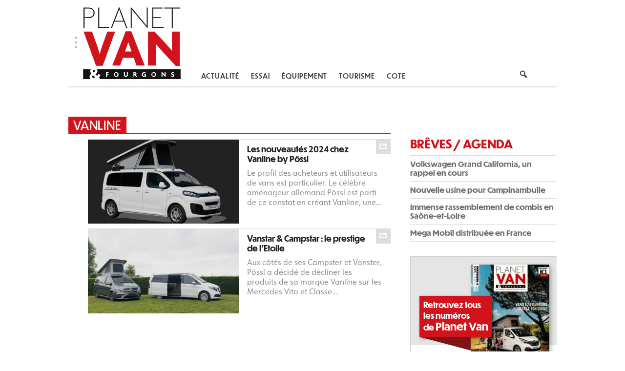

--- FILE ---
content_type: text/html; charset=UTF-8
request_url: https://www.planetvanmag.fr/tag/vanline/
body_size: 14205
content:
<!DOCTYPE html>
<html lang="fr-FR">
<head>
<meta charset="UTF-8" >
<meta name="viewport" id="viewport" content="width=device-width, initial-scale=1.0, maximum-scale=1.0, minimum-scale=1.0, user-scalable=no" />
<meta name="apple-mobile-web-app-capable" content="yes" />
<meta name="mobile-web-app-capable" content="yes" />
<meta name="format-detection" content="telephone=no" />
<meta http-equiv="X-UA-Compatible" content="IE=edge" />
<meta property="fb:app_id" content="547590179884736" />
<meta name='robots' content='index, follow, max-image-preview:large, max-snippet:-1, max-video-preview:-1' />
	<style>img:is([sizes="auto" i], [sizes^="auto," i]) { contain-intrinsic-size: 3000px 1500px }</style>
	
	<!-- This site is optimized with the Yoast SEO plugin v26.5 - https://yoast.com/wordpress/plugins/seo/ -->
	<title>Archives des Vanline - Planet Van Magazine</title>
	<link rel="canonical" href="https://www.planetvanmag.fr/tag/vanline/" />
	<meta property="og:locale" content="fr_FR" />
	<meta property="og:type" content="article" />
	<meta property="og:title" content="Archives des Vanline - Planet Van Magazine" />
	<meta property="og:url" content="https://www.planetvanmag.fr/tag/vanline/" />
	<meta property="og:site_name" content="Planet Van Magazine" />
	<meta name="twitter:card" content="summary_large_image" />
	<script type="application/ld+json" class="yoast-schema-graph">{"@context":"https://schema.org","@graph":[{"@type":"CollectionPage","@id":"https://www.planetvanmag.fr/tag/vanline/","url":"https://www.planetvanmag.fr/tag/vanline/","name":"Archives des Vanline - Planet Van Magazine","isPartOf":{"@id":"https://www.planetvanmag.fr/#website"},"primaryImageOfPage":{"@id":"https://www.planetvanmag.fr/tag/vanline/#primaryimage"},"image":{"@id":"https://www.planetvanmag.fr/tag/vanline/#primaryimage"},"thumbnailUrl":"https://www.planetvanmag.fr/assets/uploads/2023/07/vanster_freisteller-aspect-ratio-18-10.png","breadcrumb":{"@id":"https://www.planetvanmag.fr/tag/vanline/#breadcrumb"},"inLanguage":"fr-FR"},{"@type":"ImageObject","inLanguage":"fr-FR","@id":"https://www.planetvanmag.fr/tag/vanline/#primaryimage","url":"https://www.planetvanmag.fr/assets/uploads/2023/07/vanster_freisteller-aspect-ratio-18-10.png","contentUrl":"https://www.planetvanmag.fr/assets/uploads/2023/07/vanster_freisteller-aspect-ratio-18-10.png","width":1500,"height":833},{"@type":"BreadcrumbList","@id":"https://www.planetvanmag.fr/tag/vanline/#breadcrumb","itemListElement":[{"@type":"ListItem","position":1,"name":"PlanetVan","item":"https://www.planetvanmag.fr/"},{"@type":"ListItem","position":2,"name":"Vanline"}]},{"@type":"WebSite","@id":"https://www.planetvanmag.fr/#website","url":"https://www.planetvanmag.fr/","name":"Planet Van Magazine","description":"Le magazine des tendances VANLIFE","potentialAction":[{"@type":"SearchAction","target":{"@type":"EntryPoint","urlTemplate":"https://www.planetvanmag.fr/?s={search_term_string}"},"query-input":{"@type":"PropertyValueSpecification","valueRequired":true,"valueName":"search_term_string"}}],"inLanguage":"fr-FR"}]}</script>
	<!-- / Yoast SEO plugin. -->


<link rel='dns-prefetch' href='//use.typekit.net' />

<link rel='stylesheet' id='wp-block-library-css' href='https://www.planetvanmag.fr/yoursi/wp-includes/css/dist/block-library/style.min.css?ver=6.8.3' type='text/css' media='all' />
<style id='classic-theme-styles-inline-css' type='text/css'>
/*! This file is auto-generated */
.wp-block-button__link{color:#fff;background-color:#32373c;border-radius:9999px;box-shadow:none;text-decoration:none;padding:calc(.667em + 2px) calc(1.333em + 2px);font-size:1.125em}.wp-block-file__button{background:#32373c;color:#fff;text-decoration:none}
</style>
<style id='global-styles-inline-css' type='text/css'>
:root{--wp--preset--aspect-ratio--square: 1;--wp--preset--aspect-ratio--4-3: 4/3;--wp--preset--aspect-ratio--3-4: 3/4;--wp--preset--aspect-ratio--3-2: 3/2;--wp--preset--aspect-ratio--2-3: 2/3;--wp--preset--aspect-ratio--16-9: 16/9;--wp--preset--aspect-ratio--9-16: 9/16;--wp--preset--color--black: #000000;--wp--preset--color--cyan-bluish-gray: #abb8c3;--wp--preset--color--white: #ffffff;--wp--preset--color--pale-pink: #f78da7;--wp--preset--color--vivid-red: #cf2e2e;--wp--preset--color--luminous-vivid-orange: #ff6900;--wp--preset--color--luminous-vivid-amber: #fcb900;--wp--preset--color--light-green-cyan: #7bdcb5;--wp--preset--color--vivid-green-cyan: #00d084;--wp--preset--color--pale-cyan-blue: #8ed1fc;--wp--preset--color--vivid-cyan-blue: #0693e3;--wp--preset--color--vivid-purple: #9b51e0;--wp--preset--gradient--vivid-cyan-blue-to-vivid-purple: linear-gradient(135deg,rgba(6,147,227,1) 0%,rgb(155,81,224) 100%);--wp--preset--gradient--light-green-cyan-to-vivid-green-cyan: linear-gradient(135deg,rgb(122,220,180) 0%,rgb(0,208,130) 100%);--wp--preset--gradient--luminous-vivid-amber-to-luminous-vivid-orange: linear-gradient(135deg,rgba(252,185,0,1) 0%,rgba(255,105,0,1) 100%);--wp--preset--gradient--luminous-vivid-orange-to-vivid-red: linear-gradient(135deg,rgba(255,105,0,1) 0%,rgb(207,46,46) 100%);--wp--preset--gradient--very-light-gray-to-cyan-bluish-gray: linear-gradient(135deg,rgb(238,238,238) 0%,rgb(169,184,195) 100%);--wp--preset--gradient--cool-to-warm-spectrum: linear-gradient(135deg,rgb(74,234,220) 0%,rgb(151,120,209) 20%,rgb(207,42,186) 40%,rgb(238,44,130) 60%,rgb(251,105,98) 80%,rgb(254,248,76) 100%);--wp--preset--gradient--blush-light-purple: linear-gradient(135deg,rgb(255,206,236) 0%,rgb(152,150,240) 100%);--wp--preset--gradient--blush-bordeaux: linear-gradient(135deg,rgb(254,205,165) 0%,rgb(254,45,45) 50%,rgb(107,0,62) 100%);--wp--preset--gradient--luminous-dusk: linear-gradient(135deg,rgb(255,203,112) 0%,rgb(199,81,192) 50%,rgb(65,88,208) 100%);--wp--preset--gradient--pale-ocean: linear-gradient(135deg,rgb(255,245,203) 0%,rgb(182,227,212) 50%,rgb(51,167,181) 100%);--wp--preset--gradient--electric-grass: linear-gradient(135deg,rgb(202,248,128) 0%,rgb(113,206,126) 100%);--wp--preset--gradient--midnight: linear-gradient(135deg,rgb(2,3,129) 0%,rgb(40,116,252) 100%);--wp--preset--font-size--small: 13px;--wp--preset--font-size--medium: 20px;--wp--preset--font-size--large: 36px;--wp--preset--font-size--x-large: 42px;--wp--preset--spacing--20: 0.44rem;--wp--preset--spacing--30: 0.67rem;--wp--preset--spacing--40: 1rem;--wp--preset--spacing--50: 1.5rem;--wp--preset--spacing--60: 2.25rem;--wp--preset--spacing--70: 3.38rem;--wp--preset--spacing--80: 5.06rem;--wp--preset--shadow--natural: 6px 6px 9px rgba(0, 0, 0, 0.2);--wp--preset--shadow--deep: 12px 12px 50px rgba(0, 0, 0, 0.4);--wp--preset--shadow--sharp: 6px 6px 0px rgba(0, 0, 0, 0.2);--wp--preset--shadow--outlined: 6px 6px 0px -3px rgba(255, 255, 255, 1), 6px 6px rgba(0, 0, 0, 1);--wp--preset--shadow--crisp: 6px 6px 0px rgba(0, 0, 0, 1);}:where(.is-layout-flex){gap: 0.5em;}:where(.is-layout-grid){gap: 0.5em;}body .is-layout-flex{display: flex;}.is-layout-flex{flex-wrap: wrap;align-items: center;}.is-layout-flex > :is(*, div){margin: 0;}body .is-layout-grid{display: grid;}.is-layout-grid > :is(*, div){margin: 0;}:where(.wp-block-columns.is-layout-flex){gap: 2em;}:where(.wp-block-columns.is-layout-grid){gap: 2em;}:where(.wp-block-post-template.is-layout-flex){gap: 1.25em;}:where(.wp-block-post-template.is-layout-grid){gap: 1.25em;}.has-black-color{color: var(--wp--preset--color--black) !important;}.has-cyan-bluish-gray-color{color: var(--wp--preset--color--cyan-bluish-gray) !important;}.has-white-color{color: var(--wp--preset--color--white) !important;}.has-pale-pink-color{color: var(--wp--preset--color--pale-pink) !important;}.has-vivid-red-color{color: var(--wp--preset--color--vivid-red) !important;}.has-luminous-vivid-orange-color{color: var(--wp--preset--color--luminous-vivid-orange) !important;}.has-luminous-vivid-amber-color{color: var(--wp--preset--color--luminous-vivid-amber) !important;}.has-light-green-cyan-color{color: var(--wp--preset--color--light-green-cyan) !important;}.has-vivid-green-cyan-color{color: var(--wp--preset--color--vivid-green-cyan) !important;}.has-pale-cyan-blue-color{color: var(--wp--preset--color--pale-cyan-blue) !important;}.has-vivid-cyan-blue-color{color: var(--wp--preset--color--vivid-cyan-blue) !important;}.has-vivid-purple-color{color: var(--wp--preset--color--vivid-purple) !important;}.has-black-background-color{background-color: var(--wp--preset--color--black) !important;}.has-cyan-bluish-gray-background-color{background-color: var(--wp--preset--color--cyan-bluish-gray) !important;}.has-white-background-color{background-color: var(--wp--preset--color--white) !important;}.has-pale-pink-background-color{background-color: var(--wp--preset--color--pale-pink) !important;}.has-vivid-red-background-color{background-color: var(--wp--preset--color--vivid-red) !important;}.has-luminous-vivid-orange-background-color{background-color: var(--wp--preset--color--luminous-vivid-orange) !important;}.has-luminous-vivid-amber-background-color{background-color: var(--wp--preset--color--luminous-vivid-amber) !important;}.has-light-green-cyan-background-color{background-color: var(--wp--preset--color--light-green-cyan) !important;}.has-vivid-green-cyan-background-color{background-color: var(--wp--preset--color--vivid-green-cyan) !important;}.has-pale-cyan-blue-background-color{background-color: var(--wp--preset--color--pale-cyan-blue) !important;}.has-vivid-cyan-blue-background-color{background-color: var(--wp--preset--color--vivid-cyan-blue) !important;}.has-vivid-purple-background-color{background-color: var(--wp--preset--color--vivid-purple) !important;}.has-black-border-color{border-color: var(--wp--preset--color--black) !important;}.has-cyan-bluish-gray-border-color{border-color: var(--wp--preset--color--cyan-bluish-gray) !important;}.has-white-border-color{border-color: var(--wp--preset--color--white) !important;}.has-pale-pink-border-color{border-color: var(--wp--preset--color--pale-pink) !important;}.has-vivid-red-border-color{border-color: var(--wp--preset--color--vivid-red) !important;}.has-luminous-vivid-orange-border-color{border-color: var(--wp--preset--color--luminous-vivid-orange) !important;}.has-luminous-vivid-amber-border-color{border-color: var(--wp--preset--color--luminous-vivid-amber) !important;}.has-light-green-cyan-border-color{border-color: var(--wp--preset--color--light-green-cyan) !important;}.has-vivid-green-cyan-border-color{border-color: var(--wp--preset--color--vivid-green-cyan) !important;}.has-pale-cyan-blue-border-color{border-color: var(--wp--preset--color--pale-cyan-blue) !important;}.has-vivid-cyan-blue-border-color{border-color: var(--wp--preset--color--vivid-cyan-blue) !important;}.has-vivid-purple-border-color{border-color: var(--wp--preset--color--vivid-purple) !important;}.has-vivid-cyan-blue-to-vivid-purple-gradient-background{background: var(--wp--preset--gradient--vivid-cyan-blue-to-vivid-purple) !important;}.has-light-green-cyan-to-vivid-green-cyan-gradient-background{background: var(--wp--preset--gradient--light-green-cyan-to-vivid-green-cyan) !important;}.has-luminous-vivid-amber-to-luminous-vivid-orange-gradient-background{background: var(--wp--preset--gradient--luminous-vivid-amber-to-luminous-vivid-orange) !important;}.has-luminous-vivid-orange-to-vivid-red-gradient-background{background: var(--wp--preset--gradient--luminous-vivid-orange-to-vivid-red) !important;}.has-very-light-gray-to-cyan-bluish-gray-gradient-background{background: var(--wp--preset--gradient--very-light-gray-to-cyan-bluish-gray) !important;}.has-cool-to-warm-spectrum-gradient-background{background: var(--wp--preset--gradient--cool-to-warm-spectrum) !important;}.has-blush-light-purple-gradient-background{background: var(--wp--preset--gradient--blush-light-purple) !important;}.has-blush-bordeaux-gradient-background{background: var(--wp--preset--gradient--blush-bordeaux) !important;}.has-luminous-dusk-gradient-background{background: var(--wp--preset--gradient--luminous-dusk) !important;}.has-pale-ocean-gradient-background{background: var(--wp--preset--gradient--pale-ocean) !important;}.has-electric-grass-gradient-background{background: var(--wp--preset--gradient--electric-grass) !important;}.has-midnight-gradient-background{background: var(--wp--preset--gradient--midnight) !important;}.has-small-font-size{font-size: var(--wp--preset--font-size--small) !important;}.has-medium-font-size{font-size: var(--wp--preset--font-size--medium) !important;}.has-large-font-size{font-size: var(--wp--preset--font-size--large) !important;}.has-x-large-font-size{font-size: var(--wp--preset--font-size--x-large) !important;}
:where(.wp-block-post-template.is-layout-flex){gap: 1.25em;}:where(.wp-block-post-template.is-layout-grid){gap: 1.25em;}
:where(.wp-block-columns.is-layout-flex){gap: 2em;}:where(.wp-block-columns.is-layout-grid){gap: 2em;}
:root :where(.wp-block-pullquote){font-size: 1.5em;line-height: 1.6;}
</style>
<link data-minify="1" rel='stylesheet' id='dashicons-css' href='https://www.planetvanmag.fr/assets/cache/min/1/yoursi/wp-includes/css/dashicons.min.css?ver=1738965359' type='text/css' media='all' />
<style id='wpgb-head-inline-css' type='text/css'>
.wp-grid-builder:not(.wpgb-template),.wpgb-facet{opacity:0.01}.wpgb-facet fieldset{margin:0;padding:0;border:none;outline:none;box-shadow:none}.wpgb-facet fieldset:last-child{margin-bottom:40px;}.wpgb-facet fieldset legend.wpgb-sr-only{height:1px;width:1px}
</style>
<link data-minify="1" rel='stylesheet' id='planet-van-font-css' href='https://www.planetvanmag.fr/assets/cache/min/1/jct2oln.css?ver=1738965359' type='text/css' media='all' />
<link data-minify="1" rel='stylesheet' id='edicamp-css' href='https://www.planetvanmag.fr/assets/cache/min/1/assets/themes/click-mag/style.css?ver=1738965359' type='text/css' media='all' />
<link data-minify="1" rel='stylesheet' id='mvp-media-queries-css' href='https://www.planetvanmag.fr/assets/cache/min/1/assets/themes/click-mag/css/media-queries.css?ver=1738965359' type='text/css' media='all' />
<link data-minify="1" rel='stylesheet' id='planet-van-css' href='https://www.planetvanmag.fr/assets/cache/min/1/assets/uploads/wp-less/planet-van/css/planet-van-1f6462a2fa.css?ver=1738965359' type='text/css' media='all' />
<link rel='stylesheet' id='mvp-custom-style-css' href='https://www.planetvanmag.fr/assets/themes/planet-van/style.css?ver=6.8.3' type='text/css' media='all' />
<style id='mvp-custom-style-inline-css' type='text/css'>


#mvp-wallpaper {
	background: url() no-repeat 50% 0;
	}

a,
a:visited,
.post-info-name a,
.woocommerce .woocommerce-breadcrumb a {
	color: #0077ee;
	}

a:hover,
nav.mvp-fly-nav-menu ul li a:hover,
.mvp-feat1-story-text h2:hover,
.mvp-feat2-sub-text h2:hover,
.mvp-feat3-text h2:hover,
.mvp-main-blog-text h2:hover,
.mvp-trend-widget-text h2:hover,
.mvp-related-text a:hover,
ul.mvp-post-soc-list li.mvp-post-soc-comm:hover,
span.mvp-author-box-soc:hover,
.woocommerce .woocommerce-breadcrumb a:hover,
h3.mvp-authors-list-head a:hover,
.mvp-authors-widget-wrap span.mvp-main-blog-cat:hover,
.mvp-wide-widget-text h2:hover,
.mvp-side-widget a:hover,
.mvp-blog-col-text h2:hover,
#mvp-nav-menu ul li ul.mvp-mega-list li a:hover {
	color: #d3131c !important;
	}

.mvp-fly-top:hover,
span.mvp-feat1-main-cat,
span.mvp-feat2-sub-cat,
span.mvp-feat3-cat,
span.mvp-blog-col-cat,
span.mvp-feat2-main-cat,
.mvp-trend-widget-img:after,
.mvp-feat-vid-but,
.mvp-feat-gal-but,
span.mvp-post-cat,
.mvp-prev-next-text a,
.mvp-prev-next-text a:visited,
.mvp-prev-next-text a:hover,
#mvp-comments-button a,
#mvp-comments-button span.mvp-comment-but-text,
a.mvp-inf-more-but:hover,
.mvp-side-widget .mvp-tag-cloud a:hover,
span.mvp-ad-rel-but {
	background: #d3131c;
	}

.mvp-fly-top:hover {
	border: 1px solid #d3131c;
	}

h4.mvp-post-header {
	border-top: 1px solid #d3131c;
	}

.woocommerce .widget_price_filter .ui-slider .ui-slider-range,
.woocommerce .widget_price_filter .ui-slider .ui-slider-handle,
.woocommerce span.onsale,
.woocommerce #respond input#submit.alt,
.woocommerce a.button.alt,
.woocommerce button.button.alt,
.woocommerce input.button.alt,
.woocommerce #respond input#submit.alt:hover,
.woocommerce a.button.alt:hover,
.woocommerce button.button.alt:hover,
.woocommerce input.button.alt:hover {
	background-color: #d3131c;
	}

nav.mvp-fly-nav-menu ul li.menu-item-has-children:after,
span.mvp-blog-cat,
span.mvp-main-blog-cat,
h4.mvp-side-widget-head,
h4.mvp-post-bot-head,
#mvp-comments-button span.mvp-comment-but-text,
span.mvp-post-header,
.woocommerce .star-rating span:before,
span.mvp-related-head {
	color: #d3131c;
	}

#mvp-nav-wrap,
.mvp-main-nav-cont {
	background: #ffffff;
	}

#mvp-nav-menu ul li a,
span.mvp-nav-search-but,
span.mvp-nav-soc-but {
	color: #444444;
	}

.mvp-fly-but-wrap span,
.mvp-search-but-wrap span {
	background: #444444;
	}

#mvp-nav-menu ul li.menu-item-has-children ul.sub-menu li a:after,
#mvp-nav-menu ul li.menu-item-has-children ul.sub-menu li ul.sub-menu li a:after,
#mvp-nav-menu ul li.menu-item-has-children ul.sub-menu li ul.sub-menu li ul.sub-menu li a:after,
#mvp-nav-menu ul li.menu-item-has-children ul.mvp-mega-list li a:after,
#mvp-nav-menu ul li.menu-item-has-children a:after {
	border-color: #444444 transparent transparent transparent;
	}

#mvp-nav-menu ul li:hover a,
span.mvp-nav-search-but:hover,
span.mvp-nav-soc-but:hover {
	color: #fdacc8 !important;
	}

#mvp-nav-menu ul li.menu-item-has-children:hover a:after {
	border-color: #fdacc8 transparent transparent transparent !important;
	}

.mvp-feat1-story-text h2,
.mvp-feat2-sub-text h2,
.mvp-feat1-trend-text h2,
.mvp-feat3-text h2,
.mvp-blog-col-text h2,
.mvp-main-blog-text h2,
.mvp-trend-widget-text h2,
.mvp-wide-widget-text h2,
.mvp-related-text a {
	color: #222222;
	}

#mvp-content-main,
.rwp-summary,
.rwp-u-review__comment {
	font-family: 'urw-form', serif;
	}

#mvp-nav-menu ul li a,
nav.mvp-fly-nav-menu ul li a,
#mvp-foot-nav ul.menu li a {
	font-family: 'dunbar-tall', sans-serif;
	}

.mvp-feat2-main-title h2,
h1.mvp-post-title,
#mvp-nav-soc-title h4 {
	font-family: 'dunbar-tall', sans-serif;
	}

.mvp-feat1-story-text h2,
.mvp-feat2-sub-text h2,
.mvp-feat1-trend-text h2,
.mvp-feat3-text h2,
.mvp-blog-col-text h2,
.mvp-main-blog-text h2,
.mvp-trend-widget-text h2,
.mvp-wide-widget-text h2,
.mvp-related-text a,
.mvp-prev-next-text a,
.mvp-prev-next-text a:visited,
.mvp-prev-next-text a:hover,
#mvp-404 h1,
h1.mvp-author-top-head,
#mvp-nav-menu ul li ul.mvp-mega-list li a,
#mvp-content-main blockquote p,
#woo-content h1.page-title,
.woocommerce div.product .product_title,
.woocommerce ul.products li.product h3,
.mvp-authors-list-posts a,
.mvp-side-widget a {
	font-family: 'dunbar-tall', sans-serif;
	}

span.mvp-feat1-main-cat,
span.mvp-feat2-sub-cat,
span.mvp-blog-col-cat,
span.mvp-blog-cat,
h4.mvp-main-blog-head,
h1.mvp-main-blog-head,
span.mvp-main-blog-cat,
h4.mvp-side-widget-head,
span.mvp-post-cat,
h4.mvp-post-bot-head,
span.mvp-post-header,
h1.mvp-arch-head,
h4.mvp-arch-head,
.woocommerce ul.product_list_widget span.product-title,
.woocommerce ul.product_list_widget li a,
.woocommerce #reviews #comments ol.commentlist li .comment-text p.meta,
.woocommerce .related h2,
.woocommerce div.product .woocommerce-tabs .panel h2,
.woocommerce div.product .product_title,
#mvp-content-main h1,
#mvp-content-main h2,
#mvp-content-main h3,
#mvp-content-main h4,
#mvp-content-main h5,
#mvp-content-main h6,
#woo-content h1.page-title,
.woocommerce .woocommerce-breadcrumb,
h3.mvp-authors-list-head a,
span.mvp-authors-list-post-head {
	font-family: 'dunbar-tall', sans-serif;
	}

		

	#mvp-ad-rel-wrap {
		display: none;
		}
		

	.mvp-nav-links {
		display: none;
		}
		
</style>
<link data-minify="1" rel='stylesheet' id='mvp-reset-css' href='https://www.planetvanmag.fr/assets/cache/min/1/assets/themes/click-mag/css/reset.css?ver=1738965359' type='text/css' media='all' />
<link data-minify="1" rel='stylesheet' id='wp_mailjet_form_builder_widget-widget-front-styles-css' href='https://www.planetvanmag.fr/assets/cache/min/1/assets/plugins/mailjet-for-wordpress/src/widgetformbuilder/css/front-widget.css?ver=1738965359' type='text/css' media='all' />
<script type="text/javascript" src="https://www.planetvanmag.fr/yoursi/wp-includes/js/jquery/jquery.min.js?ver=3.7.1" id="jquery-core-js"></script>
<script type="text/javascript" src="https://www.planetvanmag.fr/yoursi/wp-includes/js/jquery/jquery-migrate.min.js?ver=3.4.1" id="jquery-migrate-js"></script>
<link rel="https://api.w.org/" href="https://www.planetvanmag.fr/wp-json/" /><link rel="alternate" title="JSON" type="application/json" href="https://www.planetvanmag.fr/wp-json/wp/v2/tags/130" /><noscript><style>.wp-grid-builder .wpgb-card.wpgb-card-hidden .wpgb-card-wrapper{opacity:1!important;visibility:visible!important;transform:none!important}.wpgb-facet {opacity:1!important;pointer-events:auto!important}.wpgb-facet *:not(.wpgb-pagination-facet){display:none}</style></noscript><meta name="jungleup" content="fea01ee6f090694020a1be1b8833f840">
    <script type='text/javascript'>window.dataLayer = window.dataLayer || [];
dataLayer.push({
    'page_type': 'archive'
});
</script>
<link rel="icon" href="https://www.planetvanmag.fr/assets/uploads/2021/09/cropped-favicone_planetvan_240px_2-100x100.png" sizes="32x32" />
<link rel="icon" href="https://www.planetvanmag.fr/assets/uploads/2021/09/cropped-favicone_planetvan_240px_2-300x300.png" sizes="192x192" />
<link rel="apple-touch-icon" href="https://www.planetvanmag.fr/assets/uploads/2021/09/cropped-favicone_planetvan_240px_2-300x300.png" />
<meta name="msapplication-TileImage" content="https://www.planetvanmag.fr/assets/uploads/2021/09/cropped-favicone_planetvan_240px_2-300x300.png" />

	<link rel='dns-prefetch' href='//www.googletagmanager.com'>
	
	<script>(function(w,d,s,l,i){w[l]=w[l]||[];w[l].push({'gtm.start':
new Date().getTime(),event:'gtm.js'});var f=d.getElementsByTagName(s)[0],
j=d.createElement(s),dl=l!='dataLayer'?'&l='+l:'';j.async=true;j.src=
'//www.googletagmanager.com/gtm.js?id='+i+dl;f.parentNode.insertBefore(j,f);
})(window,document,'script','dataLayer','GTM-W87NMRT');</script>
<noscript><style id="rocket-lazyload-nojs-css">.rll-youtube-player, [data-lazy-src]{display:none !important;}</style></noscript><meta name="generator" content="WP Rocket 3.20.0.2" data-wpr-features="wpr_minify_js wpr_lazyload_images wpr_lazyload_iframes wpr_image_dimensions wpr_minify_css wpr_preload_links wpr_desktop" /></head>
<body class="archive tag tag-vanline tag-130 wp-embed-responsive wp-theme-click-mag wp-child-theme-planet-van">
	<noscript><iframe src="https://www.googletagmanager.com/ns.html?id=GTM-W87NMRT" height="0" width="0" style="display:none;visibility:hidden"></iframe></noscript>	<div data-rocket-location-hash="60421f937f1e1b430a4d8895740c7219" id="mvp-fly-wrap">
	<div data-rocket-location-hash="4a126c06805d4f56171262771aa21800" id="mvp-fly-menu-top" class=" relative">
		<div data-rocket-location-hash="acf1a549a277ef8f8e2690859729ed69" class="mvp-fly-top-out left relative">
			<div class="mvp-fly-top-in">
				<div id="mvp-fly-logo" class="left relative">
											<a href="https://www.planetvanmag.fr/"><img width="393" height="289" src="data:image/svg+xml,%3Csvg%20xmlns='http://www.w3.org/2000/svg'%20viewBox='0%200%20393%20289'%3E%3C/svg%3E" alt="Planet Van Magazine" data-rjs="2" data-lazy-src="/assets/uploads/2021/09/logo_planetvan_sans.svg" /><noscript><img width="393" height="289" src="/assets/uploads/2021/09/logo_planetvan_sans.svg" alt="Planet Van Magazine" data-rjs="2" /></noscript></a>
									</div><!--mvp-fly-logo-->
			</div><!--mvp-fly-top-in-->
			<div class="mvp-fly-but-wrap mvp-fly-but-menu mvp-fly-but-click">
				<span></span>
				<span></span>
				<span></span>
				<span></span>
			</div><!--mvp-fly-but-wrap-->
		</div><!--mvp-fly-top-out-->
	</div><!--mvp-fly-menu-top-->
	<div data-rocket-location-hash="393aedeaf7ca122ac358ce99761e91c6" id="mvp-fly-menu-wrap">
		<nav class="mvp-fly-nav-menu left relative">
			<div class="menu-main-menu-container"><ul id="menu-main-menu" class="menu"><li id="menu-item-1873" class="menu-item menu-item-type-taxonomy menu-item-object-category menu-item-1873"><a href="https://www.planetvanmag.fr/actualite/">Actualité</a></li>
<li id="menu-item-1875" class="menu-item menu-item-type-taxonomy menu-item-object-category menu-item-1875"><a href="https://www.planetvanmag.fr/essai/">Essai</a></li>
<li id="menu-item-1874" class="menu-item menu-item-type-taxonomy menu-item-object-category menu-item-1874"><a href="https://www.planetvanmag.fr/equipement/">Équipement</a></li>
<li id="menu-item-1876" class="menu-item menu-item-type-taxonomy menu-item-object-category menu-item-1876"><a href="https://www.planetvanmag.fr/tourisme/">Tourisme</a></li>
<li id="menu-item-14668" class="menu-item menu-item-type-post_type menu-item-object-page menu-item-14668"><a href="https://www.planetvanmag.fr/la-cote-occasion/">Cote</a></li>
</ul></div>		</nav>
	</div><!--mvp-fly-menu-wrap-->
	<div data-rocket-location-hash="c4942f76159e53004022ad9c07512391" id="mvp-fly-soc-wrap">
		<span class="mvp-fly-soc-head">Suivez nous</span>
		<ul class="mvp-fly-soc-list left relative">
							<li><a href="https://www.facebook.com/Planet-Van-Mag-110908708051471" target="_blank" class="dashicons dashicons-facebook"></a></li>
																				</ul>
	</div><!--mvp-fly-soc-wrap-->
</div><!--mvp-fly-wrap-->	
	<div data-rocket-location-hash="d425017fa85036706f7140908a3b18c4" id="mvp-site" class="left relative">
		<header data-rocket-location-hash="73a4560911605e1a6389f7765adc38a6" id="mvp-head-wrap" class=" relative">
			<div data-rocket-location-hash="cd2fc4f4c8e3270126ddc939b896aba4" id="mvp-head-top" class="left relative">
												<div id="mvp-search-wrap">
					<div id="mvp-search-box">
						<form method="get" id="searchform" action="https://www.planetvanmag.fr/">
	<input type="hidden" name="post_type" value="post" />
	<input type="text" name="s" id="s" value="Rechercher" onfocus='if (this.value == "Rechercher") { this.value = ""; }' onblur='if (this.value == "") { this.value = "Rechercher"; }' />
	<input type="hidden" id="searchsubmit" value="Search" />
</form>					</div><!--mvp-search-box-->
					<div class="mvp-search-but-wrap mvp-search-click">
						<span></span>
						<span></span>
					</div><!--mvp-search-but-wrap-->
				</div><!--mvp-search-wrap-->
			</div><!--mvp-head-top-->
			<div data-rocket-location-hash="d645c05b1eef3b8eeab561839b04a3df" id="mvp-nav-wrap" class=" relative">
				<div data-rocket-location-hash="c38fce70c5c825a74630d2cf1ebf5126" class="mvp-main-boxed-wrap">
					<div class="mvp-main-out relative">
						<div class="mvp-main-in">
							<div class="mvp-main-nav-cont left relative">
				<div class="mvp-nav-left-out">
					<div class="mvp-fly-but-wrap mvp-fly-but-click  relative">
						<svg xmlns="http://www.w3.org/2000/svg" viewBox="0 0 5.16 25.49"><g id="e4fbba4d-5352-4bc8-845b-3c709b8d29f8" data-name="Calque 2"><g id="ee860ecc-e6b4-4655-871a-8098f3a66bf8" data-name="Calque 1"><circle cx="2.58" cy="2.58" r="2.58"/><circle cx="2.58" cy="12.75" r="2.58"/><circle cx="2.58" cy="22.91" r="2.58"/></g></g></svg>					</div><!--mvp-fly-but-wrap-->
					<div id="mvp-logo-nav" class=" relative" itemscope itemtype="http://schema.org/Organization">
													<a itemprop="url" href="https://www.planetvanmag.fr/"><img width="393" height="289" itemprop="logo" src="data:image/svg+xml,%3Csvg%20xmlns='http://www.w3.org/2000/svg'%20viewBox='0%200%20393%20289'%3E%3C/svg%3E" alt="Planet Van Magazine" data-rjs="2" data-lazy-src="/assets/uploads/2021/09/logo_planetvan_sans.svg" /><noscript><img width="393" height="289" itemprop="logo" src="/assets/uploads/2021/09/logo_planetvan_sans.svg" alt="Planet Van Magazine" data-rjs="2" /></noscript></a>
																			<p class="mvp-logo-title">Planet Van Magazine</p>
											</div><!--mvp-logo-nav-->
					<div class="mvp-nav-left-in">
						<div id="planettag-LDB-header" class="mvp-remove-fixed"></div>
						<div id="mvp-nav-right-wrap" class="left">
							<div class="mvp-nav-right-out">
								<div class="mvp-nav-right-in">
									<div id="mvp-nav-main" class="left">
										<nav id="mvp-nav-menu">
											<div class="menu-main-menu-container"><ul id="menu-main-menu-1" class="menu"><li class="menu-item menu-item-type-taxonomy menu-item-object-category menu-item-1873"><a href="https://www.planetvanmag.fr/actualite/">Actualité</a></li>
<li class="menu-item menu-item-type-taxonomy menu-item-object-category menu-item-1875"><a href="https://www.planetvanmag.fr/essai/">Essai</a></li>
<li class="menu-item menu-item-type-taxonomy menu-item-object-category menu-item-1874"><a href="https://www.planetvanmag.fr/equipement/">Équipement</a></li>
<li class="menu-item menu-item-type-taxonomy menu-item-object-category menu-item-1876"><a href="https://www.planetvanmag.fr/tourisme/">Tourisme</a></li>
<li class="menu-item menu-item-type-post_type menu-item-object-page menu-item-14668"><a href="https://www.planetvanmag.fr/la-cote-occasion/">Cote</a></li>
</ul></div>										</nav><!--mvp-nav-menu-->
									</div><!--mvp-nav-main-->
								</div><!--mvp-nav-right-in-->
								<div id="mvp-nav-right" class="relative">
								
									<span class="mvp-nav-search-but dashicons dashicons-search mvp-search-click"></span>

								</div><!--mvp-nav-right-->
							</div><!--mvp-nav-right-out-->
						</div><!--mvp-nav-right-wrap-->
					</div><!--mvp-nav-left-in-->
				</div><!--mvp-nav-left-out-->
							</div><!--mvp-main-nav-cont-->
						</div><!--mvp-main-in-->
					</div><!--mvp-main-out-->
				</div><!--mvp-main-boxed-wrap-->
			</div><!--mvp-nav-wrap-->
					</header><!--mvp-head-wrap-->
		<div data-rocket-location-hash="2fbdc67bf2d6e5588ea2f980b36a09ee" id="planettag-habillage"></div>
		<div data-rocket-location-hash="c0a9d134937be293380d4b18779af35b" id="planettag-LDB-haut"></div>

		<div data-rocket-location-hash="813d7349b5ceb7c0433eb8f587231bd9" id="mvp-main-wrap" class="relative">
			<div class="mvp-main-boxed-wrap">
				<div class="mvp-main-out relative">
					<div class="mvp-main-in">
						<div id="mvp-main-content-wrap" class="left relative">
<div id="mvp-content-body-wrap" class="left relative">
	<div class="mvp-content-side-out relative">
		<div class="mvp-content-side-in">
			<div id="mvp-home-body" class="left relative">
				<h1 class="mvp-feat2-main-cat left">
					<span class="mvp-feat2-main-cat left">Vanline</span>
				</h1>
				
				<section id="mvp-tab-col1" class="mvp-main-blog-wrap left relative mvp-tab-col-cont">
				
					
					<ul class="mvp-main-blog-story left relative infinite-content">

													<li class="infinite-post">
	<div class="mvp-main-blog-out relative">
		<a href="https://www.planetvanmag.fr/actualite/les-nouveautes-2024-de-vanline-en-2024/" rel="bookmark">

			<div class="mvp-main-blog-img left relative">
				<picture class="attachment-mvp-mid-thumb size-mvp-mid-thumb wp-post-image" decoding="async" fetchpriority="high">
<source type="image/webp" data-lazy-srcset="https://www.planetvanmag.fr/assets/uploads/2023/07/vanster_freisteller-aspect-ratio-18-10-450x250.png.webp 450w, https://www.planetvanmag.fr/assets/uploads/2023/07/vanster_freisteller-aspect-ratio-18-10-300x167.png.webp 300w, https://www.planetvanmag.fr/assets/uploads/2023/07/vanster_freisteller-aspect-ratio-18-10-1024x569.png.webp 1024w, https://www.planetvanmag.fr/assets/uploads/2023/07/vanster_freisteller-aspect-ratio-18-10-768x426.png.webp 768w, https://www.planetvanmag.fr/assets/uploads/2023/07/vanster_freisteller-aspect-ratio-18-10-680x378.png.webp 680w, https://www.planetvanmag.fr/assets/uploads/2023/07/vanster_freisteller-aspect-ratio-18-10.png.webp 1500w" sizes="(max-width: 450px) 100vw, 450px"/>
<img width="450" height="250" src="data:image/svg+xml,%3Csvg%20xmlns='http://www.w3.org/2000/svg'%20viewBox='0%200%20450%20250'%3E%3C/svg%3E" alt="" decoding="async" fetchpriority="high" data-lazy-srcset="https://www.planetvanmag.fr/assets/uploads/2023/07/vanster_freisteller-aspect-ratio-18-10-450x250.png 450w, https://www.planetvanmag.fr/assets/uploads/2023/07/vanster_freisteller-aspect-ratio-18-10-300x167.png 300w, https://www.planetvanmag.fr/assets/uploads/2023/07/vanster_freisteller-aspect-ratio-18-10-1024x569.png 1024w, https://www.planetvanmag.fr/assets/uploads/2023/07/vanster_freisteller-aspect-ratio-18-10-768x426.png 768w, https://www.planetvanmag.fr/assets/uploads/2023/07/vanster_freisteller-aspect-ratio-18-10-680x378.png 680w, https://www.planetvanmag.fr/assets/uploads/2023/07/vanster_freisteller-aspect-ratio-18-10.png 1500w" data-lazy-sizes="(max-width: 450px) 100vw, 450px" data-lazy-src="https://www.planetvanmag.fr/assets/uploads/2023/07/vanster_freisteller-aspect-ratio-18-10-450x250.png"/><noscript><img width="450" height="250" src="https://www.planetvanmag.fr/assets/uploads/2023/07/vanster_freisteller-aspect-ratio-18-10-450x250.png" alt="" decoding="async" fetchpriority="high" srcset="https://www.planetvanmag.fr/assets/uploads/2023/07/vanster_freisteller-aspect-ratio-18-10-450x250.png 450w, https://www.planetvanmag.fr/assets/uploads/2023/07/vanster_freisteller-aspect-ratio-18-10-300x167.png 300w, https://www.planetvanmag.fr/assets/uploads/2023/07/vanster_freisteller-aspect-ratio-18-10-1024x569.png 1024w, https://www.planetvanmag.fr/assets/uploads/2023/07/vanster_freisteller-aspect-ratio-18-10-768x426.png 768w, https://www.planetvanmag.fr/assets/uploads/2023/07/vanster_freisteller-aspect-ratio-18-10-680x378.png 680w, https://www.planetvanmag.fr/assets/uploads/2023/07/vanster_freisteller-aspect-ratio-18-10.png 1500w" sizes="(max-width: 450px) 100vw, 450px"/></noscript>
</picture>
							</div><!--mvp-main-blog-img-->
					</a>
		<div class="mvp-main-blog-in">
			<div class="mvp-main-blog-text left relative">
				
				<a href="https://www.planetvanmag.fr/actualite/les-nouveautes-2024-de-vanline-en-2024/" rel="bookmark"><h2>Les nouveautés 2024 chez Vanline by Pössl</h2></a>
				<!--<div class="mvp-feat1-info">
					<span class="mvp-blog-author">Par Bastien Bahuet</span><span class="mvp-blog-date"><i class="dashicons dashicons-clock"></i><span class="mvp-blog-time">9 août 2023</span></span>
				</div>mvp-feat1-info-->
									<p>Le profil des acheteurs et utilisateurs de vans est particulier. Le célèbre aménageur allemand Pössl est parti de ce constat en créant Vanline, une...</p>
								<div class="mvp-story-share-wrap">
	<span class="mvp-story-share-but dashicons dashicons-share-alt2"></span>
	<div class="mvp-story-share-cont">
		<a href="#" onclick="window.open('http://www.facebook.com/sharer.php?u=https://www.planetvanmag.fr/actualite/les-nouveautes-2024-de-vanline-en-2024/&t=Les nouveautés 2024 chez Vanline by Pössl', 'facebookShare', 'width=626,height=436'); return false;" title="Share on Facebook"><span class="mvp-story-share-fb dashicons dashicons-facebook-alt"></span></a>
		<a href="#" onclick="window.open('http://twitter.com/share?text=Les nouveautés 2024 chez Vanline by Pössl -&url=https://www.planetvanmag.fr/actualite/les-nouveautes-2024-de-vanline-en-2024/', 'twitterShare', 'width=626,height=436'); return false;" title="Tweet This Post"><span class="mvp-story-share-twit dashicons dashicons-twitter"></span></a>
		<a href="#" onclick="window.open('http://pinterest.com/pin/create/button/?url=https://www.planetvanmag.fr/actualite/les-nouveautes-2024-de-vanline-en-2024/&amp;media=https://www.planetvanmag.fr/assets/uploads/2023/07/vanster_freisteller-aspect-ratio-18-10.png&amp;description=Les nouveautés 2024 chez Vanline by Pössl', 'pinterestShare', 'width=750,height=350'); return false;" title="Pin This Post"><span class="mvp-story-share-pin dashicons dashicons-pinterest"></span></a>
	</div><!--mvp-story-share-cont-->
</div><!--mvp-story-share-wrap-->
			</div><!--mvp-main-blog-text-->
		</div><!--mvp-main-blog-in-->
	</div><!--mvp-main-blog-out-->
</li>													<li class="infinite-post">
	<div class="mvp-main-blog-out relative">
		<a href="https://www.planetvanmag.fr/actualite/vanstar-campstar-le-prestige-de-l-etoile/" rel="bookmark">

			<div class="mvp-main-blog-img left relative">
				<picture class="attachment-mvp-mid-thumb size-mvp-mid-thumb wp-post-image" decoding="async">
<source type="image/webp" data-lazy-srcset="https://www.planetvanmag.fr/assets/uploads/2022/01/m0a5623-aspect-ratio-18-10-450x250.jpg.webp 450w, https://www.planetvanmag.fr/assets/uploads/2022/01/m0a5623-aspect-ratio-18-10-300x167.jpg.webp 300w, https://www.planetvanmag.fr/assets/uploads/2022/01/m0a5623-aspect-ratio-18-10-1024x569.jpg.webp 1024w, https://www.planetvanmag.fr/assets/uploads/2022/01/m0a5623-aspect-ratio-18-10-768x426.jpg.webp 768w, https://www.planetvanmag.fr/assets/uploads/2022/01/m0a5623-aspect-ratio-18-10-680x378.jpg.webp 680w, https://www.planetvanmag.fr/assets/uploads/2022/01/m0a5623-aspect-ratio-18-10.jpg.webp 1500w" sizes="(max-width: 450px) 100vw, 450px"/>
<img width="450" height="250" src="data:image/svg+xml,%3Csvg%20xmlns='http://www.w3.org/2000/svg'%20viewBox='0%200%20450%20250'%3E%3C/svg%3E" alt="" decoding="async" data-lazy-srcset="https://www.planetvanmag.fr/assets/uploads/2022/01/m0a5623-aspect-ratio-18-10-450x250.jpg 450w, https://www.planetvanmag.fr/assets/uploads/2022/01/m0a5623-aspect-ratio-18-10-300x167.jpg 300w, https://www.planetvanmag.fr/assets/uploads/2022/01/m0a5623-aspect-ratio-18-10-1024x569.jpg 1024w, https://www.planetvanmag.fr/assets/uploads/2022/01/m0a5623-aspect-ratio-18-10-768x426.jpg 768w, https://www.planetvanmag.fr/assets/uploads/2022/01/m0a5623-aspect-ratio-18-10-680x378.jpg 680w, https://www.planetvanmag.fr/assets/uploads/2022/01/m0a5623-aspect-ratio-18-10.jpg 1500w" data-lazy-sizes="(max-width: 450px) 100vw, 450px" data-lazy-src="https://www.planetvanmag.fr/assets/uploads/2022/01/m0a5623-aspect-ratio-18-10-450x250.jpg"/><noscript><img width="450" height="250" src="https://www.planetvanmag.fr/assets/uploads/2022/01/m0a5623-aspect-ratio-18-10-450x250.jpg" alt="" decoding="async" srcset="https://www.planetvanmag.fr/assets/uploads/2022/01/m0a5623-aspect-ratio-18-10-450x250.jpg 450w, https://www.planetvanmag.fr/assets/uploads/2022/01/m0a5623-aspect-ratio-18-10-300x167.jpg 300w, https://www.planetvanmag.fr/assets/uploads/2022/01/m0a5623-aspect-ratio-18-10-1024x569.jpg 1024w, https://www.planetvanmag.fr/assets/uploads/2022/01/m0a5623-aspect-ratio-18-10-768x426.jpg 768w, https://www.planetvanmag.fr/assets/uploads/2022/01/m0a5623-aspect-ratio-18-10-680x378.jpg 680w, https://www.planetvanmag.fr/assets/uploads/2022/01/m0a5623-aspect-ratio-18-10.jpg 1500w" sizes="(max-width: 450px) 100vw, 450px"/></noscript>
</picture>
							</div><!--mvp-main-blog-img-->
					</a>
		<div class="mvp-main-blog-in">
			<div class="mvp-main-blog-text left relative">
				
				<a href="https://www.planetvanmag.fr/actualite/vanstar-campstar-le-prestige-de-l-etoile/" rel="bookmark"><h2>Vanstar &#038; Campstar : le prestige de l&rsquo;Etoile</h2></a>
				<!--<div class="mvp-feat1-info">
					<span class="mvp-blog-author">Par Philippe Billon</span><span class="mvp-blog-date"><i class="dashicons dashicons-clock"></i><span class="mvp-blog-time">20 janvier 2022</span></span>
				</div>mvp-feat1-info-->
									<p>Aux côtés de ses Campster et Vanster, Pössl a décidé de décliner les produits de sa marque Vanline sur les Mercedes Vito et Classe...</p>
								<div class="mvp-story-share-wrap">
	<span class="mvp-story-share-but dashicons dashicons-share-alt2"></span>
	<div class="mvp-story-share-cont">
		<a href="#" onclick="window.open('http://www.facebook.com/sharer.php?u=https://www.planetvanmag.fr/actualite/vanstar-campstar-le-prestige-de-l-etoile/&t=Vanstar &#038; Campstar : le prestige de l&rsquo;Etoile', 'facebookShare', 'width=626,height=436'); return false;" title="Share on Facebook"><span class="mvp-story-share-fb dashicons dashicons-facebook-alt"></span></a>
		<a href="#" onclick="window.open('http://twitter.com/share?text=Vanstar &#038; Campstar : le prestige de l&rsquo;Etoile -&url=https://www.planetvanmag.fr/actualite/vanstar-campstar-le-prestige-de-l-etoile/', 'twitterShare', 'width=626,height=436'); return false;" title="Tweet This Post"><span class="mvp-story-share-twit dashicons dashicons-twitter"></span></a>
		<a href="#" onclick="window.open('http://pinterest.com/pin/create/button/?url=https://www.planetvanmag.fr/actualite/vanstar-campstar-le-prestige-de-l-etoile/&amp;media=https://www.planetvanmag.fr/assets/uploads/2022/01/m0a5623-aspect-ratio-18-10.jpg&amp;description=Vanstar &#038; Campstar : le prestige de l&rsquo;Etoile', 'pinterestShare', 'width=750,height=350'); return false;" title="Pin This Post"><span class="mvp-story-share-pin dashicons dashicons-pinterest"></span></a>
	</div><!--mvp-story-share-cont-->
</div><!--mvp-story-share-wrap-->
			</div><!--mvp-main-blog-text-->
		</div><!--mvp-main-blog-in-->
	</div><!--mvp-main-blog-out-->
</li>										
					</ul><!--mvp-blog-col-story-->


											<a href="#" class="mvp-inf-more-but">Lire la suite</a>
										<div class="mvp-nav-links">
											</div><!--mvp-nav-links-->
				</section><!--mvp-blog-col-wrap-->
			</div><!--mvp-home-body-->
		</div><!--mvp-content-side-in-->
		<div id="mvp-side-wrap" class="relative theiaStickySidebar">
						<section id="block-17" class="mvp-side-widget widget_block">
<div id="planettag-MPU-haut"></div></section><section id="block-18" class="mvp-side-widget widget_block">
<div class="wp-block-group"><div class="wp-block-group__inner-container is-layout-flow wp-block-group-is-layout-flow">
<h4 class="wp-block-heading mvp-side-widget-head"><a href="https://www.planetvanmag.fr/breves/" data-type="category" data-id="106">Brêves / Agenda</a></h4>


<ul class="wp-block-latest-posts__list wp-block-latest-posts"><li><a class="wp-block-latest-posts__post-title" href="https://www.planetvanmag.fr/actualite/volkswagen-grand-california-un-rappel-en-cours/">Volkswagen Grand California, un rappel en cours</a></li>
<li><a class="wp-block-latest-posts__post-title" href="https://www.planetvanmag.fr/breves/nouvelle-usine-pour-campinambulle/">Nouvelle usine pour Campinambulle</a></li>
<li><a class="wp-block-latest-posts__post-title" href="https://www.planetvanmag.fr/breves/immense-rassemblement-de-combis-en-saone-et-loire/">Immense rassemblement de combis en Saône-et-Loire</a></li>
<li><a class="wp-block-latest-posts__post-title" href="https://www.planetvanmag.fr/actualite/mega-mobil-distribue-en-france/">Mega Mobil distribuée en France</a></li>
</ul></div></div>
</section><section id="block-22" class="mvp-side-widget widget_block">


<div id="boutique-block_a26e6f8f9241a015d63c328f2f1d2551" class="block-boutique">
	<a href="https://boutique.edicamp.com/collections/anciens-numeros/planet-van#MainContent" target="_blank">
		

		<p class="bandeau">Disponible <br />
en version papier <br />
ou numérique.</p>
		<div class="image">
			<picture decoding="async">
<source type="image/webp" data-lazy-srcset="https://www.planetvanmag.fr/assets/uploads/2021/10/l3922-212x300.jpg.webp"/>
<img decoding="async" src="data:image/svg+xml,%3Csvg%20xmlns='http://www.w3.org/2000/svg'%20viewBox='0%200%200%200'%3E%3C/svg%3E" alt="PlanetVan Magazine en Kiosque" data-lazy-src="https://www.planetvanmag.fr/assets/uploads/2021/10/l3922-212x300.jpg"/><noscript><img decoding="async" src="https://www.planetvanmag.fr/assets/uploads/2021/10/l3922-212x300.jpg" alt="PlanetVan Magazine en Kiosque"/></noscript>
</picture>

		</div>
		<div class="wrap-overlay">
			<div class="overlay">
			<p>Retrouvez tous</p>
<p>les num&eacute;ros</p>
<p>de <strong>Planet Van</strong></p>
</div>
			<svg xmlns="http://www.w3.org/2000/svg" width="105" height="27.5" viewBox="0 0 105 27.5">
  				<path id="Tracé_1" data-name="Tracé 1" d="M700,290H805v27.5Z" transform="translate(-700 -290)" fill="#7c1616"/>
			</svg>
		</div>
	</a>
</div></section><section id="block-19" class="mvp-side-widget widget_block">
<div id="planettag-MPU-bas"></div></section><section id="yoursi_pop_widget-8" class="mvp-side-widget mvp_pop_widget"><h4 class="mvp-side-widget-head left">Les plus lus</h4>
		<div class="mvp-trend-widget-wrap left relative">
					</div><!--mvp-trend-widget-wrap-->

		</section><section id="block-24" class="mvp-side-widget widget_block"><iframe data-w-token="6f46d18afd17a11754c4" data-w-type="pop-in" frameborder="0" scrolling="yes" marginheight="0" marginwidth="0" src=https://xxhq0.mjt.lu/wgt/xxhq0/gt7/form?c=1864d4e7 width="100%" style="height: 0;"></iframe>

<iframe data-w-token="6f46d18afd17a11754c4" data-w-type="trigger" frameborder="0" scrolling="no" marginheight="0" marginwidth="0" src=https://xxhq0.mjt.lu/wgt/xxhq0/gt7/trigger?c=760a3f76 width="100%" style="height: 0;"></iframe>

 

<script type="text/javascript" src=https://app.mailjet.com/pas-nc-pop-in-v1.js></script></section>			</div><!--mvp-side-wrap-->	</div><!--mvp-content-side-out-->
</div><!--mvp-content-body-wrap-->
											</div><!--mvp-main-content-wrap-->
				</div><!--mvp-main-in-->
			</div><!--mvp-main-out-->
		</div><!--mvp-main-boxed-wrap-->
	</div><!--mvp-main-wrap-->
	<footer data-rocket-location-hash="30665d553c5b7ac533db14e6f8d0ad74" id="mvp-foot-wrap" class="left relative">
		<div data-rocket-location-hash="7fdb23d02d0c8d00462d7b0dbe3d9639" id="mvp-foot-top-wrap" class="left relative">
			<div class="mvp-main-out relative">
				<div class="mvp-main-in">
					<div class="mvp-foot-in-wrap left relative">
						<ul class="mvp-foot-soc-list left relative">
															<li><a href="https://www.facebook.com/Planet-Van-Mag-110908708051471" target="_blank" class="dashicons dashicons-facebook"></a></li>
																																																</ul>
						<div id="mvp-foot-nav" class="left relative">
							<div class="menu-footer-menu-container"><ul id="menu-footer-menu" class="menu"><li id="menu-item-3598" class="menu-item menu-item-type-post_type menu-item-object-page menu-item-3598"><a href="https://www.planetvanmag.fr/mentions-legales/">Mentions légales</a></li>
<li id="menu-item-14711" class="menu-item menu-item-type-post_type menu-item-object-page menu-item-14711"><a href="https://www.planetvanmag.fr/conditions-generales-d-utilisation/">CGU</a></li>
<li id="menu-item-14705" class="menu-item menu-item-type-post_type menu-item-object-page menu-item-14705"><a href="https://www.planetvanmag.fr/contactez-nous/">Contactez-nous</a></li>
<li id="menu-item-29306" class="menu-item menu-item-type-post_type menu-item-object-page menu-item-29306"><a href="https://www.planetvanmag.fr/archives-de-planetvan-magazine/">Archives</a></li>
</ul></div>						</div><!--mvp-foot-nav-->
					</div><!--mvp-foot-in-wrap-->
				</div><!--mvp-main-in-->
			</div><!--mvp-main-out-->
		</div><!--mvp-foot-top-wrap-->
		<div data-rocket-location-hash="1cf96657e2399af51a11a7575c7c70ee" id="mvp-foot-bot-wrap" class="left relative">
			<div class="mvp-main-out relative">
				<div class="mvp-main-in">
					<div class="mvp-foot-in-wrap left relative">
						<div id="mvp-foot-copy" class="left relative">
							<p>Copyright © 2024 Planet Van.</p>
						</div><!--mvp-foot-copy-->
					</div><!--mvp-foot-in-wrap-->
				</div><!--mvp-main-in-->
			</div><!--mvp-main-out-->
		</div><!--mvp-foot-bot-wrap-->
	</footer>
</div><!--mvp-site-->
<div data-rocket-location-hash="bb2a1af84fbbcc90ec819be4e0863423" class="mvp-fly-top back-to-top">
	<i class="dashicons dashicons-arrow-up-alt2"></i>
	<span class="mvp-fly-top-text">To Top</span>
</div><!--mvp-fly-top-->
<div data-rocket-location-hash="64f310a083018f287736caa4dd5eaacf" class="mvp-fly-fade mvp-fly-but-click">
</div><!--mvp-fly-fade-->
<script type="speculationrules">
{"prefetch":[{"source":"document","where":{"and":[{"href_matches":"\/*"},{"not":{"href_matches":["\/yoursi\/wp-*.php","\/yoursi\/wp-admin\/*","\/assets\/uploads\/*","\/assets\/*","\/assets\/plugins\/*","\/assets\/themes\/planet-van\/*","\/assets\/themes\/click-mag\/*","\/*\\?(.+)"]}},{"not":{"selector_matches":"a[rel~=\"nofollow\"]"}},{"not":{"selector_matches":".no-prefetch, .no-prefetch a"}}]},"eagerness":"conservative"}]}
</script>
<script type="text/javascript" id="rocket-browser-checker-js-after">
/* <![CDATA[ */
"use strict";var _createClass=function(){function defineProperties(target,props){for(var i=0;i<props.length;i++){var descriptor=props[i];descriptor.enumerable=descriptor.enumerable||!1,descriptor.configurable=!0,"value"in descriptor&&(descriptor.writable=!0),Object.defineProperty(target,descriptor.key,descriptor)}}return function(Constructor,protoProps,staticProps){return protoProps&&defineProperties(Constructor.prototype,protoProps),staticProps&&defineProperties(Constructor,staticProps),Constructor}}();function _classCallCheck(instance,Constructor){if(!(instance instanceof Constructor))throw new TypeError("Cannot call a class as a function")}var RocketBrowserCompatibilityChecker=function(){function RocketBrowserCompatibilityChecker(options){_classCallCheck(this,RocketBrowserCompatibilityChecker),this.passiveSupported=!1,this._checkPassiveOption(this),this.options=!!this.passiveSupported&&options}return _createClass(RocketBrowserCompatibilityChecker,[{key:"_checkPassiveOption",value:function(self){try{var options={get passive(){return!(self.passiveSupported=!0)}};window.addEventListener("test",null,options),window.removeEventListener("test",null,options)}catch(err){self.passiveSupported=!1}}},{key:"initRequestIdleCallback",value:function(){!1 in window&&(window.requestIdleCallback=function(cb){var start=Date.now();return setTimeout(function(){cb({didTimeout:!1,timeRemaining:function(){return Math.max(0,50-(Date.now()-start))}})},1)}),!1 in window&&(window.cancelIdleCallback=function(id){return clearTimeout(id)})}},{key:"isDataSaverModeOn",value:function(){return"connection"in navigator&&!0===navigator.connection.saveData}},{key:"supportsLinkPrefetch",value:function(){var elem=document.createElement("link");return elem.relList&&elem.relList.supports&&elem.relList.supports("prefetch")&&window.IntersectionObserver&&"isIntersecting"in IntersectionObserverEntry.prototype}},{key:"isSlowConnection",value:function(){return"connection"in navigator&&"effectiveType"in navigator.connection&&("2g"===navigator.connection.effectiveType||"slow-2g"===navigator.connection.effectiveType)}}]),RocketBrowserCompatibilityChecker}();
/* ]]> */
</script>
<script type="text/javascript" id="rocket-preload-links-js-extra">
/* <![CDATA[ */
var RocketPreloadLinksConfig = {"excludeUris":"\/(?:.+\/)?feed(?:\/(?:.+\/?)?)?$|\/(?:.+\/)?embed\/|\/(index.php\/)?(.*)wp-json(\/.*|$)|\/refer\/|\/go\/|\/recommend\/|\/recommends\/","usesTrailingSlash":"1","imageExt":"jpg|jpeg|gif|png|tiff|bmp|webp|avif|pdf|doc|docx|xls|xlsx|php","fileExt":"jpg|jpeg|gif|png|tiff|bmp|webp|avif|pdf|doc|docx|xls|xlsx|php|html|htm","siteUrl":"https:\/\/www.planetvanmag.fr","onHoverDelay":"100","rateThrottle":"3"};
/* ]]> */
</script>
<script type="text/javascript" id="rocket-preload-links-js-after">
/* <![CDATA[ */
(function() {
"use strict";var r="function"==typeof Symbol&&"symbol"==typeof Symbol.iterator?function(e){return typeof e}:function(e){return e&&"function"==typeof Symbol&&e.constructor===Symbol&&e!==Symbol.prototype?"symbol":typeof e},e=function(){function i(e,t){for(var n=0;n<t.length;n++){var i=t[n];i.enumerable=i.enumerable||!1,i.configurable=!0,"value"in i&&(i.writable=!0),Object.defineProperty(e,i.key,i)}}return function(e,t,n){return t&&i(e.prototype,t),n&&i(e,n),e}}();function i(e,t){if(!(e instanceof t))throw new TypeError("Cannot call a class as a function")}var t=function(){function n(e,t){i(this,n),this.browser=e,this.config=t,this.options=this.browser.options,this.prefetched=new Set,this.eventTime=null,this.threshold=1111,this.numOnHover=0}return e(n,[{key:"init",value:function(){!this.browser.supportsLinkPrefetch()||this.browser.isDataSaverModeOn()||this.browser.isSlowConnection()||(this.regex={excludeUris:RegExp(this.config.excludeUris,"i"),images:RegExp(".("+this.config.imageExt+")$","i"),fileExt:RegExp(".("+this.config.fileExt+")$","i")},this._initListeners(this))}},{key:"_initListeners",value:function(e){-1<this.config.onHoverDelay&&document.addEventListener("mouseover",e.listener.bind(e),e.listenerOptions),document.addEventListener("mousedown",e.listener.bind(e),e.listenerOptions),document.addEventListener("touchstart",e.listener.bind(e),e.listenerOptions)}},{key:"listener",value:function(e){var t=e.target.closest("a"),n=this._prepareUrl(t);if(null!==n)switch(e.type){case"mousedown":case"touchstart":this._addPrefetchLink(n);break;case"mouseover":this._earlyPrefetch(t,n,"mouseout")}}},{key:"_earlyPrefetch",value:function(t,e,n){var i=this,r=setTimeout(function(){if(r=null,0===i.numOnHover)setTimeout(function(){return i.numOnHover=0},1e3);else if(i.numOnHover>i.config.rateThrottle)return;i.numOnHover++,i._addPrefetchLink(e)},this.config.onHoverDelay);t.addEventListener(n,function e(){t.removeEventListener(n,e,{passive:!0}),null!==r&&(clearTimeout(r),r=null)},{passive:!0})}},{key:"_addPrefetchLink",value:function(i){return this.prefetched.add(i.href),new Promise(function(e,t){var n=document.createElement("link");n.rel="prefetch",n.href=i.href,n.onload=e,n.onerror=t,document.head.appendChild(n)}).catch(function(){})}},{key:"_prepareUrl",value:function(e){if(null===e||"object"!==(void 0===e?"undefined":r(e))||!1 in e||-1===["http:","https:"].indexOf(e.protocol))return null;var t=e.href.substring(0,this.config.siteUrl.length),n=this._getPathname(e.href,t),i={original:e.href,protocol:e.protocol,origin:t,pathname:n,href:t+n};return this._isLinkOk(i)?i:null}},{key:"_getPathname",value:function(e,t){var n=t?e.substring(this.config.siteUrl.length):e;return n.startsWith("/")||(n="/"+n),this._shouldAddTrailingSlash(n)?n+"/":n}},{key:"_shouldAddTrailingSlash",value:function(e){return this.config.usesTrailingSlash&&!e.endsWith("/")&&!this.regex.fileExt.test(e)}},{key:"_isLinkOk",value:function(e){return null!==e&&"object"===(void 0===e?"undefined":r(e))&&(!this.prefetched.has(e.href)&&e.origin===this.config.siteUrl&&-1===e.href.indexOf("?")&&-1===e.href.indexOf("#")&&!this.regex.excludeUris.test(e.href)&&!this.regex.images.test(e.href))}}],[{key:"run",value:function(){"undefined"!=typeof RocketPreloadLinksConfig&&new n(new RocketBrowserCompatibilityChecker({capture:!0,passive:!0}),RocketPreloadLinksConfig).init()}}]),n}();t.run();
}());
/* ]]> */
</script>
<script data-minify="1" type="text/javascript" src="https://www.planetvanmag.fr/assets/cache/min/1/assets/themes/click-mag/js/flexslider.js?ver=1738965359" id="flexslider-js"></script>
<script data-minify="1" type="text/javascript" src="https://www.planetvanmag.fr/assets/cache/min/1/assets/themes/planet-van/js/main.js?ver=1738965359" id="main-js"></script>
<script data-minify="1" type="text/javascript" src="https://www.planetvanmag.fr/assets/cache/min/1/assets/themes/click-mag/js/scripts.js?ver=1738965359" id="clickmag-js"></script>
<script data-minify="1" type="text/javascript" src="https://www.planetvanmag.fr/assets/cache/min/1/assets/themes/click-mag/js/retina.js?ver=1738965359" id="retina-js"></script>
<script type="text/javascript" src="https://www.planetvanmag.fr/assets/themes/click-mag/js/mvpcustom.js?ver=6.8.3" id="mvp-custom-js"></script>
<script type="text/javascript" id="mvp-custom-js-after">
/* <![CDATA[ */
	jQuery(document).ready(function($) {
	var aboveHeight = $("#mvp-head-top").outerHeight();
	$(window).scroll(function(event){
	    	if ($(window).scrollTop() > aboveHeight){
	    		$("#mvp-nav-wrap").addClass("mvp-fixed").css("top","0");
	    		$("#mvp-main-wrap").addClass("mvp-fixed-next");
			$(".mvp-fly-top").addClass("mvp-to-top");
	    	} else {
	    		$("#mvp-nav-wrap").removeClass("mvp-fixed");
	    		$("#mvp-main-wrap").removeClass("mvp-fixed-next");
	    		$(".mvp-fly-top").removeClass("mvp-to-top");
	    	}
	});
	});
	

	jQuery(document).ready(function($) {
	// Main Menu Dropdown Toggle
	$(".menu-item-has-children a").click(function(event){
	  event.stopPropagation();
  	});

	$(".menu-item-has-children").click(function(){
    	  $(this).addClass("toggled");
    	  if($(".menu-item-has-children").hasClass("toggled"))
    	  {
    	  $(this).children("ul").toggle();
	  $(".mvp-fly-nav-menu").getNiceScroll().resize();
	  }
	  $(this).toggleClass("tog-minus");
    	  return false;
  	});

	// Main Menu Scroll
	  $(".mvp-fly-nav-menu").niceScroll({cursorcolor:"#888",cursorwidth: 7,cursorborder: 0,zindex:999999});
	});
	

	jQuery(document).ready(function($) {
	$(".infinite-content").infinitescroll({
	  navSelector: ".mvp-nav-links",
	  nextSelector: ".mvp-nav-links a:first",
	  itemSelector: ".infinite-post",
	  errorCallback: function(){ $(".mvp-inf-more-but").css("display", "none") }
	});
	$(window).unbind(".infscr");
	$(".mvp-inf-more-but").click(function(){
   		$(".infinite-content").infinitescroll("retrieve");
        	return false;
	});
		if ($(".mvp-nav-links a").length) {
			$(".mvp-inf-more-but").css("display","inline-block");
		} else {
			$(".mvp-inf-more-but").css("display","none");
		}
	});
	
/* ]]> */
</script>
<script type="text/javascript" src="https://www.planetvanmag.fr/assets/themes/click-mag/js/jquery.infinitescroll.min.js?ver=6.8.3" id="infinitescroll-js"></script>
<script type="text/javascript" id="wp_mailjet_form_builder_widget-front-script-js-extra">
/* <![CDATA[ */
var mjWidget = {"ajax_url":"https:\/\/www.planetvanmag.fr\/yoursi\/wp-admin\/admin-ajax.php"};
/* ]]> */
</script>
<script data-minify="1" type="text/javascript" src="https://www.planetvanmag.fr/assets/cache/min/1/assets/plugins/mailjet-for-wordpress/src/widgetformbuilder/js/front-widget.js?ver=1738965359" id="wp_mailjet_form_builder_widget-front-script-js"></script>
<script>window.lazyLoadOptions=[{elements_selector:"img[data-lazy-src],.rocket-lazyload,iframe[data-lazy-src]",data_src:"lazy-src",data_srcset:"lazy-srcset",data_sizes:"lazy-sizes",class_loading:"lazyloading",class_loaded:"lazyloaded",threshold:300,callback_loaded:function(element){if(element.tagName==="IFRAME"&&element.dataset.rocketLazyload=="fitvidscompatible"){if(element.classList.contains("lazyloaded")){if(typeof window.jQuery!="undefined"){if(jQuery.fn.fitVids){jQuery(element).parent().fitVids()}}}}}},{elements_selector:".rocket-lazyload",data_src:"lazy-src",data_srcset:"lazy-srcset",data_sizes:"lazy-sizes",class_loading:"lazyloading",class_loaded:"lazyloaded",threshold:300,}];window.addEventListener('LazyLoad::Initialized',function(e){var lazyLoadInstance=e.detail.instance;if(window.MutationObserver){var observer=new MutationObserver(function(mutations){var image_count=0;var iframe_count=0;var rocketlazy_count=0;mutations.forEach(function(mutation){for(var i=0;i<mutation.addedNodes.length;i++){if(typeof mutation.addedNodes[i].getElementsByTagName!=='function'){continue}
if(typeof mutation.addedNodes[i].getElementsByClassName!=='function'){continue}
images=mutation.addedNodes[i].getElementsByTagName('img');is_image=mutation.addedNodes[i].tagName=="IMG";iframes=mutation.addedNodes[i].getElementsByTagName('iframe');is_iframe=mutation.addedNodes[i].tagName=="IFRAME";rocket_lazy=mutation.addedNodes[i].getElementsByClassName('rocket-lazyload');image_count+=images.length;iframe_count+=iframes.length;rocketlazy_count+=rocket_lazy.length;if(is_image){image_count+=1}
if(is_iframe){iframe_count+=1}}});if(image_count>0||iframe_count>0||rocketlazy_count>0){lazyLoadInstance.update()}});var b=document.getElementsByTagName("body")[0];var config={childList:!0,subtree:!0};observer.observe(b,config)}},!1)</script><script data-no-minify="1" async src="https://www.planetvanmag.fr/assets/plugins/wp-rocket/assets/js/lazyload/17.8.3/lazyload.min.js"></script><div data-rocket-location-hash="ff884a4d932dcecc8fe0e0fcb62258a2" id="fb-root"></div>
	<script async defer crossorigin="anonymous" src="https://connect.facebook.net/fr_FR/sdk.js#xfbml=1&version=v12.0&appId=547590179884736&autoLogAppEvents=1" nonce="vP2drFLh"></script>
<script>var rocket_beacon_data = {"ajax_url":"https:\/\/www.planetvanmag.fr\/yoursi\/wp-admin\/admin-ajax.php","nonce":"51161ee225","url":"https:\/\/www.planetvanmag.fr\/tag\/vanline","is_mobile":false,"width_threshold":1600,"height_threshold":700,"delay":500,"debug":null,"status":{"atf":true,"lrc":true,"preconnect_external_domain":true},"elements":"img, video, picture, p, main, div, li, svg, section, header, span","lrc_threshold":1800,"preconnect_external_domain_elements":["link","script","iframe"],"preconnect_external_domain_exclusions":["static.cloudflareinsights.com","rel=\"profile\"","rel=\"preconnect\"","rel=\"dns-prefetch\"","rel=\"icon\""]}</script><script data-name="wpr-wpr-beacon" src='https://www.planetvanmag.fr/assets/plugins/wp-rocket/assets/js/wpr-beacon.min.js' async></script></body>
</html>
<!-- This website is like a Rocket, isn't it? Performance optimized by WP Rocket. Learn more: https://wp-rocket.me -->

--- FILE ---
content_type: text/html; charset=utf-8
request_url: https://www.google.com/recaptcha/api2/aframe
body_size: 269
content:
<!DOCTYPE HTML><html><head><meta http-equiv="content-type" content="text/html; charset=UTF-8"></head><body><script nonce="I1vLTNl86eNSzxrSLzKWWQ">/** Anti-fraud and anti-abuse applications only. See google.com/recaptcha */ try{var clients={'sodar':'https://pagead2.googlesyndication.com/pagead/sodar?'};window.addEventListener("message",function(a){try{if(a.source===window.parent){var b=JSON.parse(a.data);var c=clients[b['id']];if(c){var d=document.createElement('img');d.src=c+b['params']+'&rc='+(localStorage.getItem("rc::a")?sessionStorage.getItem("rc::b"):"");window.document.body.appendChild(d);sessionStorage.setItem("rc::e",parseInt(sessionStorage.getItem("rc::e")||0)+1);localStorage.setItem("rc::h",'1769614406408');}}}catch(b){}});window.parent.postMessage("_grecaptcha_ready", "*");}catch(b){}</script></body></html>

--- FILE ---
content_type: text/css
request_url: https://www.planetvanmag.fr/assets/cache/min/1/assets/uploads/wp-less/planet-van/css/planet-van-1f6462a2fa.css?ver=1738965359
body_size: 3394
content:
div[id^="planettag-"]>div{text-align:center}div[id^="planettag-"]>div iframe{margin:0 auto}div[id="planettag-INREAD"]{margin:10px 0}@media screen and (max-width:1300px) and (min-width:1201px){.mvp-main-out{margin-left:0!important;right:0!important}}h4.mvp-side-widget-head{margin-bottom:10px;margin-top:10px}.acf-map{width:100%;height:400px;margin:20px 0}.acf-map img{max-width:inherit!important}h1.mvp-logo-title,p.mvp-logo-title{display:block;font-size:0}.mvp-main-in .mvp-feat2-sub-wrap .mvp-feat2-sub{width:calc(50% - 10px);margin-bottom:20px;margin-right:10px;margin-left:0}.mvp-main-in .mvp-feat2-sub-wrap .mvp-feat2-sub .mvp-feat2-sub-text-before{border-right:0;margin-left:0}.mvp-main-in .mvp-feat2-sub-wrap .mvp-feat2-sub .mvp-feat2-sub-text-before:before{padding-top:50%}.mvp-main-in .mvp-feat2-sub-wrap .mvp-feat2-sub .mvp-feat2-sub-text-before .mvp-feat2-sub-text{padding:15px 5% 0;width:90%}@media screen and (max-width:479px){.mvp-main-in .mvp-feat2-sub-wrap .mvp-feat2-sub .mvp-feat2-sub-text-before .mvp-feat2-sub-text{width:unset;padding:.5rem}}@media screen and (max-width:479px){.mvp-main-in .mvp-feat2-sub-wrap .mvp-feat2-sub .mvp-feat2-sub-text-before .mvp-feat2-sub-text h2{font-size:1rem}}.mvp-main-in .mvp-feat2-sub-wrap .mvp-feat2-sub:last-child{margin-left:10px;margin-right:0}.mvp-main-in h1.mvp-feat2-main-cat{border-bottom:2px solid #d3131c;margin-bottom:10px}.mvp-main-in h1.mvp-feat2-main-cat span.mvp-feat2-main-cat{font-size:1.5rem;font-family:'dunbar-tall'}.mvp-main-in #mvp-feat-home-wrap{margin-bottom:20px}.mvp-main-in #mvp-feat2-wrap{border-bottom:0}.mvp-main-in #mvp-feat2-wrap .mvp-feat2-main{width:100%}.mvp-main-in #mvp-feat2-wrap .mvp-feat1-main-cat{font-size:.9rem}.mvp-main-in #mvp-feat2-wrap .mvp-feat1-info{margin-left:40px}@media screen and (max-width:479px){.mvp-main-in #mvp-feat2-wrap .mvp-feat1-info{margin-left:8px;display:inline-block}}.mvp-main-in #mvp-feat2-wrap .mvp-feat1-info span.mvp-post-excerpt{text-transform:unset}.mvp-main-in #mvp-feat2-wrap .mvp-feat2-main-text{padding:0 10% 20px 35px}@media screen and (max-width:479px){.mvp-main-in #mvp-feat2-wrap .mvp-feat2-main-text{padding:0 10% 20px 20px}}.mvp-main-in #mvp-feat2-wrap .mvp-feat2-main-title{width:98%}.mvp-main-in #mvp-feat2-wrap .mvp-feat2-main-title h2.mvp-stand-title{font-size:1.8rem;line-height:135%;background-color:rgba(0,0,0,.6)}@media screen and (max-width:479px){.mvp-main-in #mvp-feat2-wrap .mvp-feat2-main-title h2.mvp-stand-title{font-size:1rem}}@media screen and (max-width:479px){.mvp-main-in .mvp-mob-img,.mvp-main-in .mvp-post-soc-what{display:block}}.mvp-main-in .mvp-tab-col-cont{margin-left:40px;width:unset}@media screen and (max-width:479px){.mvp-main-in .mvp-tab-col-cont{margin-left:0}}.mvp-main-in .mvp-tab-col-cont .mvp-main-blog-out>a{width:50%;position:relative}@media screen and (max-width:479px){.mvp-main-in .mvp-tab-col-cont .mvp-main-blog-out>a{width:40%}}.mvp-main-in .mvp-tab-col-cont .mvp-main-blog-out>a .mvp-main-blog-img{width:unset}.mvp-main-in .mvp-tab-col-cont .mvp-main-blog-out>a .mvp-main-blog-img img{width:100%;height:auto}.mvp-main-in .mvp-tab-col-cont .mvp-main-blog-out>a .mvp-feat2-sub-cat{top:0;left:unset;width:unset;right:20px}.mvp-main-in .mvp-tab-col-cont .mvp-main-blog-out .mvp-main-blog-in{width:50%;margin-left:unset}@media screen and (max-width:479px){.mvp-main-in .mvp-tab-col-cont .mvp-main-blog-out .mvp-main-blog-in{width:60%}}.mvp-main-in p.mvp-post-cat{margin-bottom:10px;width:100%}.mvp-main-in ul.mvp-blog-col-story{border-left:0}.mvp-main-in ul.mvp-blog-col-story li{border-bottom:0;width:100%;margin-bottom:30px}@media screen and (max-width:1100px) and (min-width:1004px){.mvp-main-in ul.mvp-blog-col-story li{width:100%}}.mvp-main-in ul.mvp-blog-col-story li img{width:100%}.mvp-main-in ul.mvp-blog-col-story li .mvp-blog-col-text{border-right:0;height:unset;padding:0 10% 20px 25px;position:absolute;left:0;bottom:0;width:87%}.mvp-main-in ul.mvp-blog-col-story li .mvp-blog-col-text h2{font-family:dunbar-tall,sans-serif;font-weight:800;font-style:normal;background-color:rgba(0,0,0,.6);-webkit-box-decoration-break:clone;-o-box-decoration-break:clone;box-decoration-break:clone;color:#fff;display:inline;font-size:1.8rem;line-height:2.4rem;float:none;letter-spacing:1px;padding:0 5px}@media screen and (max-width:479px){.mvp-main-in ul.mvp-blog-col-story li .mvp-blog-col-text h2{font-size:1.2rem;line-height:1.7rem}}.mvp-main-in ul.mvp-blog-col-story li .mvp-blog-col-text h3{left:0;position:relative;margin-bottom:10px;top:0;margin-bottom:1px;width:100%}.mvp-main-in ul.mvp-blog-col-story li .mvp-blog-col-text h3 span{color:#fff;display:inline;font-family:dunbar-tall,sans-serif;font-size:16px;font-weight:500;letter-spacing:1px;line-height:1;padding:5px 5px;text-transform:uppercase}@media screen and (max-width:479px){.mvp-feat1-info{margin-top:.5rem}}.mvp-feat1-info span{font-family:'urw-form'}@media screen and (max-width:479px){.mvp-feat1-info span{font-size:.5rem}}.mvp-feat1-info span.mvp-blog-date{margin-left:5px}.mvp-feat1-info span.mvp-blog-date i{width:unset;height:unset}#mvp-head-wrap #mvp-nav-wrap,#mvp-head-wrap #mvp-nav-right-wrap,#mvp-head-wrap #mvp-nav-main,#mvp-head-wrap .mvp-main-nav-cont{height:unset}#mvp-head-wrap #mvp-nav-wrap:hover{overflow:hidden}@media screen and (max-width:479px){#mvp-head-wrap #mvp-nav-wrap{margin-left:0;-webkit-box-shadow:0 2px 3px 0 rgba(0,0,0,.3);-moz-box-shadow:0 2px 3px 0 rgba(0,0,0,.3);-ms-box-shadow:0 2px 3px 0 rgba(0,0,0,.3);-o-box-shadow:0 2px 3px 0 rgba(0,0,0,.3);box-shadow:0 2px 3px 0 rgba(0,0,0,.3)}}#mvp-head-wrap #mvp-nav-wrap .mvp-main-out{float:none;margin-left:0;right:0}@media screen and (max-width:479px){#mvp-head-wrap #mvp-nav-wrap .mvp-main-out{margin-left:0}}#mvp-head-wrap #mvp-nav-wrap .mvp-main-out .mvp-main-in{margin-left:0}#mvp-head-wrap #mvp-nav-wrap .mvp-main-boxed-wrap{max-width:1000px;margin:0 auto}#mvp-head-wrap #mvp-nav-wrap .mvp-main-boxed-wrap .mvp-main-nav-cont{height:unset;padding:15px 0;border-bottom:2px solid #ddd;margin-bottom:15px}@media screen and (max-width:479px){#mvp-head-wrap #mvp-nav-wrap .mvp-main-boxed-wrap .mvp-main-nav-cont{padding:5px 0;margin-bottom:0}}#mvp-head-wrap #mvp-nav-wrap .mvp-main-boxed-wrap #mvp-logo-nav{width:100%;height:auto;margin:0 0;max-width:200px}#mvp-head-wrap #mvp-nav-wrap .mvp-nav-left-out{display:flex;align-items:flex-end;justify-content:space-between;flex-flow:row nowrap}#mvp-head-wrap #mvp-nav-wrap .mvp-nav-left-out .mvp-fly-but-wrap{width:30px;height:unset;text-align:center;align-self:center}#mvp-head-wrap #mvp-nav-wrap .mvp-nav-left-out .mvp-fly-but-wrap svg{width:5px}#mvp-head-wrap #mvp-nav-wrap .mvp-nav-left-out .mvp-fly-but-wrap svg circle{fill:#BBB}#mvp-head-wrap #mvp-nav-wrap .mvp-nav-left-out .mvp-nav-left-in{flex-grow:1;margin-left:0!important;display:flex;flex-flow:column;align-items:flex-end;justify-content:space-between}#mvp-head-wrap #mvp-nav-wrap .mvp-nav-left-out .mvp-nav-left-in .mvp-nav-right-out{display:flex;align-items:flex-end;justify-content:space-between;height:60px}#mvp-head-wrap #mvp-nav-wrap .mvp-nav-left-out .mvp-nav-left-in .mvp-nav-right-out .mvp-nav-right-in{margin-right:0;margin-left:30px}#mvp-head-wrap #mvp-nav-wrap .mvp-nav-left-out .mvp-nav-left-in .mvp-nav-right-out .mvp-nav-right-in #mvp-nav-menu{display:flex;align-items:flex-end;max-width:unset;height:unset}#mvp-head-wrap #mvp-nav-wrap .mvp-nav-left-out .mvp-nav-left-in .mvp-nav-right-out .mvp-nav-right-in #mvp-nav-menu ul li a{padding:0 12px;letter-spacing:1px}#mvp-head-wrap #mvp-nav-wrap .mvp-nav-left-out .mvp-nav-left-in .mvp-nav-right-out .mvp-nav-right-in #mvp-nav-menu ul li.current-menu-item a{font-weight:800}#mvp-head-wrap #mvp-nav-wrap .mvp-nav-left-out .mvp-nav-left-in .mvp-nav-right-out .mvp-nav-right-in #mvp-nav-menu ul li.current-post-ancestor a{font-weight:800}#mvp-head-wrap #mvp-nav-wrap .mvp-nav-left-out .mvp-nav-left-in .mvp-nav-right-out #mvp-nav-right{display:flex;align-items:flex-end;height:unset}@media screen and (max-width:479px){#mvp-head-wrap #mvp-nav-wrap .mvp-nav-left-out .mvp-nav-left-in .mvp-nav-right-out #mvp-nav-right{width:50px}}#mvp-head-wrap #mvp-nav-wrap .mvp-nav-left-out .mvp-nav-left-in .mvp-nav-right-out #mvp-nav-right span.mvp-nav-search-but{padding:0}@media screen and (max-width:479px){#mvp-head-wrap #mvp-nav-wrap .mvp-nav-left-out .mvp-nav-left-in .mvp-nav-right-out #mvp-nav-right span.mvp-nav-search-but{color:#BBB;font-size:30px;margin-left:0}}#mvp-head-wrap #mvp-nav-wrap.mvp-fixed .mvp-remove-fixed{display:none}#mvp-head-wrap #mvp-nav-wrap.mvp-fixed .mvp-main-boxed-wrap #mvp-logo-nav{max-width:80px;transition:all .5s ease-out}#mvp-head-wrap #mvp-nav-wrap.mvp-fixed .mvp-main-boxed-wrap .mvp-main-nav-cont{padding:5px 0;border-bottom:0;transition:all .5s ease-out;margin-bottom:0}#mvp-head-wrap #mvp-nav-wrap.mvp-fixed .mvp-nav-left-out .mvp-fly-but-wrap{align-self:center;transition:all .5s ease-out}#mvp-head-wrap #mvp-nav-wrap.mvp-fixed .mvp-nav-left-out .mvp-nav-left-in .mvp-nav-right-out{align-items:center;transition:all .5s ease-out}#mvp-head-wrap #mvp-nav-wrap.mvp-fixed .mvp-nav-left-out .mvp-nav-left-in #mvp-nav-right{align-items:center;transition:all .5s ease-out}@media screen and (max-width:479px){#mvp-head-wrap #mvp-nav-wrap .mvp-remove-fixed{display:none}#mvp-head-wrap #mvp-nav-wrap .mvp-main-boxed-wrap #mvp-logo-nav{max-width:80px}#mvp-head-wrap #mvp-nav-wrap .mvp-main-boxed-wrap .mvp-main-nav-cont{padding:5px 0;border-bottom:0}#mvp-head-wrap #mvp-nav-wrap .mvp-nav-left-out .mvp-fly-but-wrap{width:50px;align-self:center}#mvp-head-wrap #mvp-nav-wrap .mvp-nav-left-out .mvp-nav-left-in .mvp-nav-right-out{align-items:center}#mvp-head-wrap #mvp-nav-wrap .mvp-nav-left-out .mvp-nav-left-in #mvp-nav-right{align-items:center}}#mvp-feat3-wrap .mvp-feat3-img img{width:100%}#mvp-feat3-wrap .mvp-feat3-text{padding:0 3% 0}#breadcrumbs{color:#888;margin-bottom:10px}#breadcrumbs a{color:#888}#mvp-main-wrap{max-width:1000px;margin:15px auto 0 auto}@media screen and (min-width:1601px){#mvp-main-wrap .mvp-main-boxed-wrap{width:unset}}#mvp-main-wrap .mvp-main-out{float:none;margin-left:0;right:0}#mvp-main-wrap .mvp-main-out .mvp-main-in{margin-left:0}.wp-block-image figcaption{font-size:10px;line-height:12px;margin-top:0;margin-bottom:10px;margin-right:5px;text-align:right}#mvp-home-body{margin-top:0!important}.mvp-content-side-in{margin-right:340px}@media screen and (max-width:1100px) and (min-width:1004px){.mvp-content-side-in{margin-right:340px}}@media screen and (max-width:479px){.mvp-content-side-in{margin-right:0}}@media screen and (max-width:899px) and (min-width:768px){.mvp-content-side-in{margin-right:20px}}#mvp-nav-soc-bar{padding:5px 0}#mvp-nav-soc-bar #mvp-nav-soc-cont{display:flex;align-items:center;justify-content:center;flex-flow:row wrap}#mvp-nav-soc-bar #mvp-nav-soc-cont #mvp-nav-soc-title{max-width:unset;width:100%;text-align:center;overflow:unset}#mvp-nav-soc-bar #mvp-nav-soc-cont #mvp-nav-soc-title h4{width:unset;margin-top:5px}#mvp-nav-soc-bar #mvp-nav-soc-cont #mvp-nav-soc-list{width:unset;margin:10px}#mvp-nav-soc-bar #mvp-nav-soc-cont #mvp-nav-soc-list ul.mvp-post-soc-list li{padding:5px 20px}#mvp-nav-soc-bar #mvp-nav-soc-cont #mvp-nav-soc-list ul.mvp-post-soc-list li i{font-size:18px;height:unset;width:unset}.dashicons,.dashicons-before:before{height:unset;width:unset}.page #mvp-post-content{padding:0 .5rem;width:unset}.page #mvp-post-content #mvp-content-main h4{font-size:1rem}.page #mvp-post-content .wpgb-facet>fieldset:last-child{margin-bottom:0}#mvp-fly-logo{width:45%}.mvp-fly-but-menu{float:right;margin-right:15px;position:relative}#mvp-content-main ul.blocks-gallery-grid li.blocks-gallery-item{margin-left:0}#mvp-content-main .wp-grid-builder .wpgb-area-top-1>div{flex:0 0 33%;max-width:33%}#mvp-content-main .wp-grid-builder .wpgb-area-top-2>div{flex:0 0 50%;max-width:50%}#mvp-content-main p{font-size:1.2rem;line-height:125%}@media screen and (max-width:479px){#mvp-content-main p{font-size:1.1rem}}#mvp-content-main blockquote p{margin:20px 5%;width:90%;font-size:25px;line-height:32px}span.mvp-post-excerpt{font-family:'urw-form',serif;font-size:1.4rem;line-height:125%}@media screen and (max-width:479px){span.mvp-post-excerpt{font-size:1rem}}span.mvp-post-cat{font-size:14px}span.mvp-story-share-but{padding:3px 0}h1.mvp-post-title{font-size:2.4rem;line-height:125%;letter-spacing:1px}@media screen and (max-width:479px){h1.mvp-post-title{font-size:1.3rem}}#mvp-post-info-wrap{margin-top:18px}#mvp-post-author{font-family:'urw-form',serif;font-weight:300;font-size:14px}.mvp-story-share-cont span{padding:4px 0}#mvp-main-content-wrap{border-top:0!important}#mvp-main-content-wrap #mvp-post-feat-img{margin-top:0}@media screen and (max-width:479px){h4.mvp-side-widget-head{margin-left:8px}}#mvp-side-wrap{width:300px;margin-left:40px}@media screen and (max-width:1100px) and (min-width:1004px){#mvp-side-wrap{width:300px;margin:0 0 0 40px}}@media screen and (max-width:1300px) and (min-width:1201px){#mvp-side-wrap{width:300px;margin:0 0 0 40px}}@media screen and (max-width:479px){#mvp-side-wrap{margin:30px 4.16666667% 0;width:91.666666666%}}@media screen and (max-width:899px) and (min-width:768px){#mvp-side-wrap{float:none;margin:0 auto}}#mvp-side-wrap h4.mvp-side-widget-head{text-transform:uppercase}#mvp-side-wrap h4.mvp-side-widget-head a{text-transform:uppercase;font-size:inherit;color:inherit}#mvp-side-wrap .wp-block-latest-posts.wp-block-latest-posts__list{border-bottom:1px solid #ddd}#mvp-side-wrap .wp-block-latest-posts.wp-block-latest-posts__list li{border-top:1px solid #ddd;padding:.5rem 0}#mvp-side-wrap .wp-block-latest-posts.wp-block-latest-posts__list li a{color:#707070}#mvp-side-wrap .wp-block-latest-posts.wp-block-latest-posts__list li a:visited{color:#707070}#mvp-post-content{margin-top:0}#mvp-post-area{padding-top:0}#mvp-fly-menu-top{padding:20px 0}#mvp-fly-menu-wrap{position:unset;top:auto;height:unset}@media screen and (max-width:479px){.single #mvp-content-main{max-height:unset}}.single #mvp-content-main p{margin:10px 0}.single blockquote{margin:0 2rem}.single .mvp-post-gallery-wrap{margin-bottom:10px}.single .mvp-post-content-in{margin-left:0}.single .mvp-post-content-in #mvp-post-content-mid{margin-top:0!important;padding:0 0 20px 40px;width:auto}@media screen and (max-width:479px){.single .mvp-post-content-in #mvp-post-content-mid{padding:0 2% 20px 2%;width:auto}}@media screen and (max-width:1300px) and (min-width:1201px){.single .mvp-content-side-in{margin-right:340px}}@media screen and (max-width:1300px) and (min-width:1201px){.single #mvp-side-wrap{width:300px;margin:0 0 0 20px}}.single .mvp-post-tags a{border-radius:5px;cursor:pointer;display:inline-block;font-family:'dunbar-tall',sans-serif;letter-spacing:.05rem;font-size:.8rem;font-weight:600;line-height:100%;padding:8px;text-transform:uppercase;text-align:center;color:#FFF;background-color:#d3131c}.single .mvp-main-blog-img{width:250px}@media screen and (max-width:479px){.single .mvp-main-blog-img{width:170px}}.mvp-fly-top i{left:5.1px}#mvp-prev-post-arrow,#mvp-next-post-arrow{padding-top:10px}#mvp-prev-post-arrow i,#mvp-next-post-arrow i{width:40px;height:40px;font-size:40px}#mvp-prev-post-arrow{padding-left:0}.mvp-trend-widget-text h2{font-size:.8rem;line-height:120%}.mvp-trend-widget-img:after{display:none;content:''}.mvp-home-head-toggle-list{margin-bottom:15px}.mvp-main-blog-wrap{border-top:0}.mvp-main-blog-wrap ul.mvp-main-blog-story li{border-top:1px solid #ddd;margin-bottom:10px}.mvp-main-blog-wrap ul.mvp-main-blog-story li .mvp-main-blog-out{margin-left:0;display:flex;align-items:flex-start;flex-flow:row nowrap;justify-content:flex-start}.mvp-main-blog-wrap ul.mvp-main-blog-story li .mvp-main-blog-out.breve{align-items:center;padding:.5rem}.mvp-main-blog-wrap ul.mvp-main-blog-story li .mvp-main-blog-out.breve>a{width:100%;margin-left:1rem}.mvp-main-blog-wrap ul.mvp-main-blog-story li .mvp-main-blog-out.breve>a h2{color:#707070}.mvp-main-blog-wrap ul.mvp-main-blog-story li .mvp-main-blog-out.breve>a h2:hover{color:#d3131c}.mvp-main-blog-wrap ul.mvp-main-blog-story li .mvp-main-blog-out.breve .mvp-feat1-info{margin-top:0}.mvp-main-blog-wrap ul.mvp-main-blog-story li .mvp-main-blog-out .mvp-main-blog-img img{width:100%}.mvp-main-blog-wrap ul.mvp-main-blog-story li .mvp-main-blog-out .mvp-main-blog-text{width:unset;border-bottom:0;height:unset;padding:.6rem 1rem}@media screen and (max-width:479px){.mvp-main-blog-wrap ul.mvp-main-blog-story li .mvp-main-blog-out .mvp-main-blog-text{padding:.3rem .5rem}}.mvp-main-blog-wrap ul.mvp-main-blog-story li .mvp-main-blog-out .mvp-main-blog-text p{color:#888;font-family:'urw-form',serif;font-size:1rem;line-height:125%}@media screen and (max-width:479px){.mvp-main-blog-wrap ul.mvp-main-blog-story li .mvp-main-blog-out .mvp-main-blog-text p{display:block;font-size:.8rem;margin-top:4px}}.mvp-main-blog-wrap ul.mvp-main-blog-story li .mvp-main-blog-out .mvp-main-blog-text h2{font-weight:700;font-size:1rem;line-height:125%;width:unset;margin-right:.9rem}@media screen and (max-width:479px){.mvp-main-blog-wrap ul.mvp-main-blog-story li .mvp-main-blog-out .mvp-main-blog-text h2{font-size:.8rem;margin-right:0}}.block-boutique{background-color:rgba(0,0,0,.1);position:relative;border:1px solid rgba(0,0,0,.1);z-index:0;width:300px;margin:0 auto}.block-boutique a{display:block}.block-boutique .wrap-overlay{position:absolute;left:1.1rem;top:5rem}.block-boutique .wrap-overlay .overlay{background:#d3131c;padding:.5rem 0;box-shadow:3px 3px 6px 0 rgba(0,0,0,.55);-webkit-box-shadow:3px 3px 6px 0 rgba(0,0,0,.55);-moz-box-shadow:3px 3px 6px 0 rgba(0,0,0,.55)}.block-boutique .wrap-overlay .overlay p{color:#FFF;font-family:'dunbar-tall',sans-serif;font-weight:700;margin-bottom:0;padding:0 .5rem;font-size:16px}.block-boutique .wrap-overlay .overlay p strong{font-size:21px}.block-boutique .bandeau{position:absolute;bottom:0;width:100%;background-color:#FFF;font-family:'dunbar-tall',sans-serif;font-weight:700;color:#707070;font-size:12px;padding:1rem;margin:0;z-index:-1;display:block;box-sizing:border-box}.block-boutique .image{z-index:-2;padding:1rem;text-align:end}.block-boutique .image img{width:160px;z-index:15;box-shadow:3px 3px 8px 0 rgba(0,0,0,.3);-webkit-box-shadow:3px 3px 8px 0 rgba(0,0,0,.3);-moz-box-shadow:3px 3px 8px 0 rgba(0,0,0,.3)}.full-height{height:100%}.full-height body{height:100%;background-color:#222}.full-height body .mvp-search-but-wrap{top:1rem;right:1rem}@media screen and (max-width:479px){.full-height body .mvp-search-but-wrap{top:0rem;right:0rem}}.full-height body .mvp-search-but-wrap span{background:#FFF}@media screen and (max-width:479px){.full-height body .mvp-search-but-wrap span{width:30px}}.full-height body #mvp-full-wrap{display:flex;justify-content:space-between;align-items:center;height:92vh;flex-flow:row nowrap;padding:4vh 3%}@media screen and (max-width:992px){.full-height body #mvp-full-wrap{flex-flow:row wrap;height:unset}}.full-height body #mvp-full-wrap .flex-left{width:calc(100% - 340px);height:100%}@media screen and (max-width:992px){.full-height body #mvp-full-wrap .flex-left{width:100%}}.full-height body #mvp-full-wrap .flex-left .mvp-post-gallery-wrap{height:100%}.full-height body #mvp-full-wrap .flex-left .mvp-post-gallery-wrap .mvp-post-gallery-top{height:80%}.full-height body #mvp-full-wrap .flex-left .mvp-post-gallery-wrap .mvp-post-gallery-top .mvp-post-gallery-top-list{height:100%}.full-height body #mvp-full-wrap .flex-left .mvp-post-gallery-wrap .mvp-post-gallery-top .mvp-post-gallery-top-list li{height:100%;text-align:center;display:block!important}.full-height body #mvp-full-wrap .flex-left .mvp-post-gallery-wrap .mvp-post-gallery-top .mvp-post-gallery-top-list li img{opacity:1;width:fit-content;height:100%}.full-height body #mvp-full-wrap .flex-left .mvp-post-gallery-wrap .mvp-post-gallery-bot{height:20%;overflow:scroll}.full-height body #mvp-full-wrap .flex-left .mvp-post-gallery-wrap .mvp-post-gallery-bot ul.mvp-post-gallery-bot-list{height:100%;display:flex;overflow:scroll;width:auto}@media screen and (max-width:992px){.full-height body #mvp-full-wrap .flex-left .mvp-post-gallery-wrap .mvp-post-gallery-bot ul.mvp-post-gallery-bot-list{flex-flow:row wrap;justify-content:space-between}}.full-height body #mvp-full-wrap .flex-left .mvp-post-gallery-wrap .mvp-post-gallery-bot ul.mvp-post-gallery-bot-list li{width:100px!important}@media screen and (max-width:992px){.full-height body #mvp-full-wrap .flex-left .mvp-post-gallery-wrap .mvp-post-gallery-bot ul.mvp-post-gallery-bot-list li{width:24%!important;margin-left:0!important}}.full-height body #mvp-full-wrap .flex-left .mvp-post-gallery-wrap .mvp-post-gallery-bot ul.mvp-post-gallery-bot-list li.active img{opacity:1}.full-height body #mvp-full-wrap #mvp-side-wrap{align-self:flex-start}

--- FILE ---
content_type: application/javascript
request_url: https://www.planetvanmag.fr/assets/cache/min/1/assets/themes/planet-van/js/main.js?ver=1738965359
body_size: 517
content:
jQuery(document).ready(function($){$(".mvp-post-gallery-bot.flexslider").flexslider({animation:"slide",controlNav:!1,animationLoop:!0,slideshow:!1,itemWidth:80,itemMargin:10,asNavFor:".mvp-post-gallery-top"});$(".mvp-post-gallery-top.flexslider").flexslider({animation:"fade",controlNav:!1,animationLoop:!0,slideshow:!1,prevText:"&lt;",nextText:"&gt;",sync:".mvp-post-gallery-bot"});$('.acf-map').each(function(){var map=initMap($(this))});function initMap($el){var $markers=$el.find('.marker');var mapArgs={zoom:$el.data('zoom')||16,mapTypeId:google.maps.MapTypeId.ROADMAP};var map=new google.maps.Map($el[0],mapArgs);map.markers=[];$markers.each(function(){initMarker($(this),map)});centerMap(map);return map}
function initMarker($marker,map){var lat=$marker.data('lat');var lng=$marker.data('lng');var latLng={lat:parseFloat(lat),lng:parseFloat(lng)};var marker=new google.maps.Marker({position:latLng,map:map,icon:'https://www.planetvanmag.fr/assets/themes/planet-van/img/marker-van.png'});map.markers.push(marker);if($marker.html()){var infowindow=new google.maps.InfoWindow({content:$marker.html()});google.maps.event.addListener(marker,'click',function(){infowindow.open(map,marker)})}}
function centerMap(map){var bounds=new google.maps.LatLngBounds();map.markers.forEach(function(marker){bounds.extend({lat:marker.position.lat(),lng:marker.position.lng()})});if(map.markers.length==1){map.setCenter(bounds.getCenter())}else{map.fitBounds(bounds)}}})

--- FILE ---
content_type: application/javascript; charset=utf-8
request_url: https://fundingchoicesmessages.google.com/f/AGSKWxXiA8rDAldAIbfAQvk0ZP3QyCwZl-26laldjzu7kCgO_pK2TrXlOVdmgyq5_y-F0sNCZC5rDbekcmLWMkBYSLDUez4xwTVpChVzrRW5AJGW40pQZe5SGe6Z2JVHELxY0ezk43DUveLINab9AOjZT7KPNwlauF6XaWPhVv3-dnHWiSV2EfEDi-EEKSB7/_/blogoas-/rdm-ad-/wwe_ads./ad-box-/ad/getban?
body_size: -1288
content:
window['f4c0a3c6-bf61-45b2-8791-c470a129cb1a'] = true;